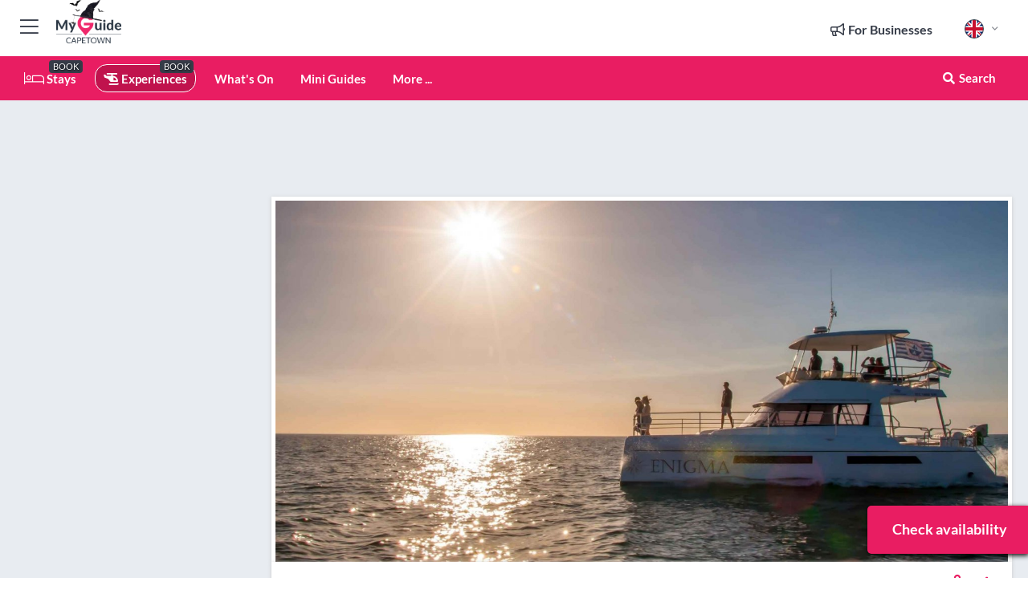

--- FILE ---
content_type: text/html; charset=utf-8
request_url: https://www.myguidecapetown.com/experiences/cape-town-morning-cruise-with-prosecco
body_size: 17776
content:



			<!DOCTYPE html>
			<!--[if IE 8]>          <html class="ie ie8"> <![endif]-->
			<!--[if IE 9]>          <html class="ie ie9"> <![endif]-->
			<!--[if gt IE 9]><!-->  <html> <!--<![endif]-->
			<html lang="en" >
				<!--<![endif]-->

				<head>

					
					<!-- Global site tag (gtag.js) - Google Analytics -->
					<script nonce="7c8d6fa9352b46c1421f8351784e5e5d" >

			 			window ['gtag_enable_tcf_support'] = true;  

			 		</script>

					<script nonce="7c8d6fa9352b46c1421f8351784e5e5d" async src="https://www.googletagmanager.com/gtag/js?id=G-1BJ0B91QPT"></script>
					<script nonce="7c8d6fa9352b46c1421f8351784e5e5d">
					  	window.dataLayer = window.dataLayer || [];
						function gtag(){dataLayer.push(arguments);}
			  			gtag('js', new Date());

			  			
					  	// gtag('config', 'G-1BJ0B91QPT');
					  	gtag('config', 'G-1BJ0B91QPT', {
					  	 	// 'campaign_source': 'Cape Town',
					  	 	// 'content_group': 'Cape Town',	
						  	'user_properties': {
						   	 	'website': 'Cape Town'
						  	}
						});

					</script>


					
							<meta http-equiv="Content-type" content="text/html; charset=utf-8" />
		<title>Cape Town: Morning Cruise with Prosecco in Cape Town</title>
		<meta name="facebook-domain-verification" content="ktqkjm91i37jwnqn6gifer0jtgd8ob" />
		<meta name="description" content="Cape Town: Morning Cruise with Prosecco, Cape Town - Board a luxury powered catamaran and glide over the ocean under the early morning sun. Take in the sight...">
		<meta name="keywords" content="Book cape town: morning cruise with prosecco">
		<meta name="robots" content="noodp, index, follow" />
		<meta name="viewport" content="width=device-width, initial-scale=1">

		<link href='https://fonts.googleapis.com/css?family=Lato:300,400,700,900' rel='stylesheet' type='text/css'>
		
						<link rel="alternate" href="https://www.myguidecapetown.com/experiences/cape-town-morning-cruise-with-prosecco" hreflang="en" />
							
							<link rel="alternate" href="https://www.myguidecapetown.com/experiences/cape-town-morning-cruise-with-prosecco" hreflang="x-default" />
						<link rel="alternate" href="https://www.myguidecapetown.com/es/experiencias/ciudad-del-cabo-crucero-matinal-con-prosecco" hreflang="es" />
							
						<link rel="alternate" href="https://www.myguidecapetown.com/fr/experiences/le-cap-croisiere-matinale-avec-prosecco" hreflang="fr" />
							
						<link rel="alternate" href="https://www.myguidecapetown.com/pt/experiencias/cidade-do-cabo-cruzeiro-matinal-com-prosecco" hreflang="pt" />
							
						<link rel="alternate" href="https://www.myguidecapetown.com/it/esperienze/citta-del-capo-crociera-mattutina-con-prosecco" hreflang="it" />
							
						<link rel="alternate" href="https://www.myguidecapetown.com/de/erfahrungen/kapstadt-morgenrundfahrt-mit-prosecco" hreflang="de" />
							
						<link rel="alternate" href="https://www.myguidecapetown.com/nl/ervaringen/kaapstad-ochtendcruise-met-prosecco" hreflang="nl" />
							
						<link rel="alternate" href="https://www.myguidecapetown.com/no/opplevelser/cape-town-morgencruise-med-prosecco" hreflang="no" />
							
						<link rel="alternate" href="https://www.myguidecapetown.com/da/oplevelser/cape-town-morgenkrydstogt-med-prosecco" hreflang="da" />
							
						<link rel="alternate" href="https://www.myguidecapetown.com/sv/upplevelser/kapstaden-morgonkryssning-med-prosecco" hreflang="sv" />
							
						<link rel="alternate" href="https://www.myguidecapetown.com/ja/%E7%B5%8C%E9%A8%93/%E3%82%B1%E3%83%BC%E3%83%97%E3%82%BF%E3%82%A6%E3%83%B3-%E3%83%97%E3%83%AD%E3%82%BB%E3%83%83%E3%82%B3%E4%BB%98%E3%81%8D%E3%81%AE%E6%9C%9D%E3%81%AE%E3%82%AF%E3%83%AB%E3%83%BC%E3%82%BA" hreflang="ja" />
							
						<link rel="alternate" href="https://www.myguidecapetown.com/fi/kokemukset/kapkaupunki-aamuristeily-proseccon-kera" hreflang="fi" />
							
						<link rel="alternate" href="https://www.myguidecapetown.com/pl/doswiadczenia/kapsztad-poranny-rejs-z-prosecco" hreflang="pl" />
							
						<link rel="alternate" href="https://www.myguidecapetown.com/ru/%D0%9E%D0%BF%D1%8B%D1%82/%D0%9A%D0%B5%D0%B9%D0%BF%D1%82%D0%B0%D1%83%D0%BD-%D1%83%D1%82%D1%80%D0%B5%D0%BD%D0%BD%D0%B8%D0%B9-%D0%BA%D1%80%D1%83%D0%B8%D0%B7-%D1%81-%D0%9F%D1%80%D0%BE%D1%81%D0%B5%D0%BA%D0%BA%D0%BE" hreflang="ru" />
							
		
	
		<meta name="google-site-verification" content="g-Hssh-jr_iFZzkQsW9QswVlqUzeLWIy9Lys_Od8z5c" />
		<meta name="ahrefs-site-verification" content="f60c15e269fc27ccdd109cbef095f33e8531889e234532880849b804da551c44">
		<link rel="dns-prefetch" href="//images.myguide-cdn.com">
		<link rel="preload" fetchpriority="high" as="image" href="https://images.myguide-cdn.com/images/myguide/logo-light/capetown.png" type="image/webp">
		<link rel="preload" fetchpriority="high" as="image" href="https://images.myguide-cdn.com/images/myguide/logo-dark/capetown.png" type="image/webp">
		<link rel="preload" fetchpriority="high" as="image" href="https://images.myguide-cdn.com/images/destinations/capetown.jpg" type="image/webp">
		<link rel="preload" fetchpriority="high" as="image" href="https://images.myguide-cdn.com/images/myguide/myguide-travel-frame.jpg" type="image/webp">

		

		
		
		
		<link rel="canonical" href="https://www.myguidecapetown.com/experiences/cape-town-morning-cruise-with-prosecco"  />
		
		

		<link rel="icon" href="https://images.myguide-cdn.com/favicons/favicon.ico" />
		<link rel="manifest" href="/manifest.json">
		<link rel="apple-touch-icon" sizes="57x57" href="https://images.myguide-cdn.com/favicons/apple-icon-57x57.png">
		<link rel="apple-touch-icon" sizes="60x60" href="https://images.myguide-cdn.com/favicons/apple-icon-60x60.png">
		<link rel="apple-touch-icon" sizes="72x72" href="https://images.myguide-cdn.com/favicons/apple-icon-72x72.png">
		<link rel="apple-touch-icon" sizes="76x76" href="https://images.myguide-cdn.com/favicons/apple-icon-76x76.png">
		<link rel="apple-touch-icon" sizes="114x114" href="https://images.myguide-cdn.com/favicons/apple-icon-114x114.png">
		<link rel="apple-touch-icon" sizes="120x120" href="https://images.myguide-cdn.com/favicons/apple-icon-120x120.png">
		<link rel="apple-touch-icon" sizes="144x144" href="https://images.myguide-cdn.com/favicons/apple-icon-144x144.png">
		<link rel="apple-touch-icon" sizes="152x152" href="https://images.myguide-cdn.com/favicons/apple-icon-152x152.png">
		<link rel="apple-touch-icon" sizes="180x180" href="https://images.myguide-cdn.com/favicons/apple-icon-180x180.png">
		<link rel="icon" type="image/png" sizes="192x192"  href="https://images.myguide-cdn.com/favicons/android-icon-192x192.png">
		<link rel="icon" type="image/png" sizes="32x32" href="https://images.myguide-cdn.com/favicons/favicon-32x32.png">
		<link rel="icon" type="image/png" sizes="96x96" href="https://images.myguide-cdn.com/favicons/favicon-96x96.png">
		<link rel="icon" type="image/png" sizes="16x16" href="https://images.myguide-cdn.com/favicons/favicon-16x16.png">
		<meta name="msapplication-TileImage" content="https://images.myguide-cdn.com/favicons/ms-icon-144x144.png">
		<meta name="msapplication-TileColor" content="#ffffff">
		<meta name="theme-color" content="#ffffff">
		<meta name="referrer" content="origin">


		<!-- CSS for IE -->
		<!--[if lte IE 9]>
			<link rel="stylesheet" type="text/css" href="css/ie.css" />
		<![endif]-->

		<!-- HTML5 shim and Respond.js IE8 support of HTML5 elements and media queries -->
		<!--[if lt IE 9]>
		  <script type='text/javascript' src="https://html5shiv.googlecode.com/svn/trunk/html5.js"></script>
		  <script type='text/javascript' src="https://cdnjs.cloudflare.com/ajax/libs/respond.js/1.4.2/respond.js"></script>
		<![endif]-->

		
		<meta name="yandex-verification" content="af9c3905eb736483" />
		
		<meta name="p:domain_verify" content="9f2d0fd09100c83e1e9462f55da3ba0a"/>


		<meta property="og:title" content="Cape Town: Morning Cruise with Prosecco in Cape Town"/>
		<meta property="og:url" content="https://www.myguidecapetown.com/experiences/cape-town-morning-cruise-with-prosecco" />
		<meta property="og:type" content="product"/>
		<meta property="og:site_name" content="My Guide Cape Town"/>
		<meta property="og:description" content="Cape Town: Morning Cruise with Prosecco, Cape Town - Board a luxury powered catamaran and glide over the ocean under the early morning sun. Take in the sight..." />
		<meta property="og:brand" content="Cape Town: Morning Cruise with Prosecco in Cape Town">

					<meta property="og:locale" content="en_GB"/>
					<meta property="og:locale:alternate" content="es_ES"/>
					<meta property="og:locale:alternate" content="fr_FR"/>
					<meta property="og:locale:alternate" content="pt_PT"/>
					<meta property="og:locale:alternate" content="it_IT"/>
					<meta property="og:locale:alternate" content="de_DE"/>
					<meta property="og:locale:alternate" content="nl_NL"/>
					<meta property="og:locale:alternate" content="no_NO"/>
					<meta property="og:locale:alternate" content="da_DK"/>
					<meta property="og:locale:alternate" content="sv_SE"/>
					<meta property="og:locale:alternate" content="ja_JP"/>
					<meta property="og:locale:alternate" content="fi_FI"/>
					<meta property="og:locale:alternate" content="pl_PL"/>
					<meta property="og:locale:alternate" content="ru_RU"/>

		
		
		
		<meta property="og:image" content="https://images.myguide-cdn.com/capetown/companies/cape-town-morning-cruise-with-prosecco/large/cape-town-morning-cruise-with-prosecco-2055838.jpg" />

			<meta property="product:plural_title" content="Cape Town: Morning Cruise with Prosecco in Cape Town"/>

				<meta property="og:availability" content="instock">
				<meta property="og:price:standard_amount" content="490">
				<meta property="product:price:amount" content="490">
				<meta property="product:price:currency" content="ZAR">
		
		
		<meta property="product:retailer_part_no" content="C227249"/>
		<meta property="product:category" content="Experiences"/>
		
		<meta property="product:location" content="Cape Town"/>
		
		
		
		
		<meta property="product:country" content="South Africa"/>
		<meta property="product:type" content="Experiences"/>
		


		
		
		
		
		
		
	
		<meta itemprop="name" content="Cape Town: Morning Cruise with Prosecco in Cape Town">
		<meta itemprop="description" content="Cape Town: Morning Cruise with Prosecco, Cape Town - Board a luxury powered catamaran and glide over the ocean under the early morning sun. Take in the sight...">
		<meta itemprop="image" content="https://images.myguide-cdn.com/capetown/companies/cape-town-morning-cruise-with-prosecco/large/cape-town-morning-cruise-with-prosecco-2055838.jpg">


		<meta name="twitter:card" content="summary">
		<meta name="twitter:site" content="@MyGuideNetwork">
		
		<meta name="twitter:title" content="Cape Town: Morning Cruise with Prosecco in Cape Town">
		<meta name="twitter:description" content="Cape Town: Morning Cruise with Prosecco, Cape Town - Board a luxury powered catamaran and glide over the ocean under the early morning sun. Take in the sight...">
		<meta name="twitter:image" content="https://images.myguide-cdn.com/capetown/companies/cape-town-morning-cruise-with-prosecco/large/cape-town-morning-cruise-with-prosecco-2055838.jpg">

		<meta name="google-site-verification" content="6h6jNsF2E76IFGQ-53vI62FusaH4Rx7G6HwIvLLkQdI" />
		<meta name="google-adsense-account" content="ca-pub-6651265782782197">	




		<link href="https://cache.myguide-network.com/md/_cache/dcd157761de4864184c382d705d7d715.css" rel="stylesheet" type='text/css'>

	        <script asyn nonce="7c8d6fa9352b46c1421f8351784e5e5d">
	            var MGStats = 'RQ09sgj9jjxepwGaszjBMjSDUxrHqSusQPAXFNMrR0QoBQCqvXSGfnXpF5JLsOt8UWLPOUurYRKVxFbzWmbf5sJfyAx9NWX86BP3k2ufiIYR6GS7ts/YSefAbw||e/fSTHeQc7yelJi2IDnURdffeKgACemjM9WfslyuxQXHBVaSOE1pgHhZbCM/UR6ggyUgQLWSXH3keTI||dul7YGOnuK||uI0HOR6I3ZvpCPTyfmT5ONpj1sHqimmB2ejaaBZggGdY67DcidzCNMvhcz3NuGyp8DR7kHbgtlhC0F1FYWe5oL9MeXp9l9/n6BtT6BeTjHISyi6h1E/cJFVFVbCTHrTQROYyCilQOEmsaLpzlXENXt2Kb/ABJjhrEu9MOdGJYxZrJBHudVj2Vr4OetbriqE9DJJS||Usq6gaPJvOBrwtBaA7Op90suezAUWeuTqrIzF';
	        </script>





			
		

			<script nonce="7c8d6fa9352b46c1421f8351784e5e5d" async src="https://securepubads.g.doubleclick.net/tag/js/gpt.js"></script>
			<script nonce="7c8d6fa9352b46c1421f8351784e5e5d">
				var gptadslots = [];
			  	var googletag = googletag || {};
	  			googletag.cmd = googletag.cmd || [];

				googletag.cmd.push(function() {
				gptadslots.push(googletag.defineSlot('/36886427/capetown_mpu1_300x250', [300, 250], 'mpu1_300x250').addService(googletag.pubads()));
				gptadslots.push(googletag.defineSlot('/36886427/capetown_mpu2_300x250', [300, 250], 'mpu2_300x250').addService(googletag.pubads()));
				gptadslots.push(googletag.defineSlot('/36886427/capetown_mpu3_300x250', [300, 250], 'mpu3_300x250').addService(googletag.pubads()));

				
				gptadslots.push(googletag.defineSlot('/36886427/capetown_top_728x90', [728, 90], 'top_728x90').addService(googletag.pubads()));
				gptadslots.push(googletag.defineSlot('/36886427/capetown_mpu1_300x600', [300, 600], 'mpu1_300x600').addService(googletag.pubads()));
				gptadslots.push(googletag.defineSlot('/36886427/capetown_mpu1_728x90', [728, 90], 'mpu1_728x90').addService(googletag.pubads()));
				gptadslots.push(googletag.defineSlot('/36886427/capetown_top_320x50', [320, 50], 'top_320x50').addService(googletag.pubads()));
				gptadslots.push(googletag.defineSlot('/36886427/capetown_mpu1_320x50', [320, 50], 'mpu1_320x50').addService(googletag.pubads()));

				googletag.pubads().enableSingleRequest();
				googletag.pubads().setTargeting("PageLink","/experiences/cape-town-morning-cruise-with-prosecco");
				googletag.pubads().setTargeting("PageType","Company");
				googletag.pubads().setTargeting("PageID","227249");
				googletag.pubads().setTargeting("Lang","en");
				googletag.pubads().setTargeting("Page","Free");
				
				
				googletag.enableServices();
				});


				// googletag.cmd.push(function() { googletag.display('mpu1_300x250'); });
				// googletag.cmd.push(function() { googletag.display('top_728x90'); });
				// googletag.cmd.push(function() { googletag.display('top_320x50'); });
			</script>

		
		
		<!-- GetYourGuide Analytics -->
		<script async defer src="https://widget.getyourguide.com/dist/pa.umd.production.min.js"
		data-gyg-partner-id="GIYFBFF" data-gyg-global-auto-insert="true"
		data-gyg-global-auto-insert-limit="8" data-gyg-global-cmp="auto-insertion"
		data-gyg-global-allowed-host-css-selector=".gygauto" data-gyg-global-excluded-host-urls=""
		data-gyg-global-allowed-host-path-prefixes="" data-gyg-global-excluded-keywords=""
		></script>



			<script src="https://www.google.com/recaptcha/enterprise.js?render=6LduFhgrAAAAACFpapDObcxwzn2yMpn2lP5jxegn" async defer></script>

				</head>

				<body class="no-trans front-page company" 
					ng-app="siteApp" 
					id="MainAppCtrl" 
					ng-controller="AppController" 
					ng-init="$root.activeLanguage = 'en'; init({
						location: 'capetown',
						ga4key: '',
						slug: '/experiences/cape-town-morning-cruise-with-prosecco',
						title: 'Cape Town: Morning Cruise with Prosecco in Cape Town',
						popup: '',
						actionToken: '05b2c4826f2a0d14ceed6da0dc998c12b4a2cea82476a27fc0868af04aebadb7',
						lastAction: '',
                        userId: '',
						    googleSignIn: {
                                clientId :'620088340861-8ek878891c5o7ec7gredhui5eqqdph00.apps.googleusercontent.com'
                            },
                        
						view: 'experiences'
					});"


					>
				

					<div id="page-wrapper">


							





			<header id="header" class="navbar-static-top sticky-header ">
				<div class="topnav">
					<div class="container text-center">
						<ul class="quick-menu pull-left">
							<li >

								<a  id="menu-01" href="#mobile-menu-01" title="Toggle Menu" data-toggle="collapse" class="btn-block1 mobile-menu-toggle">
									<i class="fal fa-bars fa-fw"></i>
									<i class="fal fa-times fa-fw"></i>
								</a>

								
							</li>

						
							<li>
								<span class="logo navbar-brand">
									<a href="/" title="My Guide Cape Town">
										<div class="spookyLogo">
										<img class="logo-dark" src="https://images.myguide-cdn.com/images/myguide/logo-dark/capetown.png" alt="My Guide Cape Town" />
										</div>
									</a>
								</span>
							</li>
						</ul>

						<ul class="social-icons clearfix pull-right">
							
							

							<li   ng-show="$root.cart.count" ng-controller="OrderController" ng-cloak data-toggle="tooltip" data-placement="bottom" title="Shopping Cart">
								<a ng-click="openModal('/order/modal?init=summary&orderID='+ $root.cart.orderId, null, false, 'dialog-centered');" class="btn-block relative cartIcon" > 
									<span class="fa fa-shopping-cart" title='#{[{$root.cart.orders.id}]}'></span>
									<label class="hide">Orders</label>
									<div ng-show="$root.cart.count" class="ng-cloak 1pulsing-notification" ng-class="{'pulsing-notification' : $root.cart.count }">
										<small ng-bind="$root.cart.count"></small>
									</div>
								</a>
							</li>



							

								
							
								
								<li class="forBusiness">
									<a href="/for-businesses" 
										class="btn-block">
										<span class="far fa-fw fa-bullhorn"></span>
										<span><strong>For Businesses</strong></span>
									</a>
								</li>
							
								<li id="languagePicker" class="dropdown">
									<a class="dropdown-toggle" id="dropdownMenu3" data-toggle="dropdown">
												<span class="flag-icon flag-icon-squared flag-icon-gb mr5"></span>
										<i class="far fa-angle-down hidden-xs"></i>
									</a>
									<ul class="dropdown-menu dropdown-menu-left" aria-labelledby="dropdownMenu2">
												<li>
															<a href="/es/experiencias/ciudad-del-cabo-crucero-matinal-con-prosecco">
																<span class="flag-icon flag-icon-squared flag-icon-es mr5"></span>
																<small>Spanish</small>
															</a>
												</li>
												<li>
															<a href="/fr/experiences/le-cap-croisiere-matinale-avec-prosecco">
																<span class="flag-icon flag-icon-squared flag-icon-fr mr5"></span>
																<small>French</small>
															</a>
												</li>
												<li>
															<a href="/pt/experiencias/cidade-do-cabo-cruzeiro-matinal-com-prosecco">
																<span class="flag-icon flag-icon-squared flag-icon-pt mr5"></span>
																<small>Portuguese</small>
															</a>
												</li>
												<li>
															<a href="/it/esperienze/citta-del-capo-crociera-mattutina-con-prosecco">
																<span class="flag-icon flag-icon-squared flag-icon-it mr5"></span>
																<small>Italian</small>
															</a>
												</li>
												<li>
															<a href="/de/erfahrungen/kapstadt-morgenrundfahrt-mit-prosecco">
																<span class="flag-icon flag-icon-squared flag-icon-de mr5"></span>
																<small>German</small>
															</a>
												</li>
												<li>
															<a href="/nl/ervaringen/kaapstad-ochtendcruise-met-prosecco">
																<span class="flag-icon flag-icon-squared flag-icon-nl mr5"></span>
																<small>Dutch</small>
															</a>
												</li>
												<li>
															<a href="/no/opplevelser/cape-town-morgencruise-med-prosecco">
																<span class="flag-icon flag-icon-squared flag-icon-no mr5"></span>
																<small>Norwegian</small>
															</a>
												</li>
												<li>
															<a href="/da/oplevelser/cape-town-morgenkrydstogt-med-prosecco">
																<span class="flag-icon flag-icon-squared flag-icon-dk mr5"></span>
																<small>Danish</small>
															</a>
												</li>
												<li>
															<a href="/sv/upplevelser/kapstaden-morgonkryssning-med-prosecco">
																<span class="flag-icon flag-icon-squared flag-icon-sv mr5"></span>
																<small>Swedish</small>
															</a>
												</li>
												<li>
															<a href="/ja/%E7%B5%8C%E9%A8%93/%E3%82%B1%E3%83%BC%E3%83%97%E3%82%BF%E3%82%A6%E3%83%B3-%E3%83%97%E3%83%AD%E3%82%BB%E3%83%83%E3%82%B3%E4%BB%98%E3%81%8D%E3%81%AE%E6%9C%9D%E3%81%AE%E3%82%AF%E3%83%AB%E3%83%BC%E3%82%BA">
																<span class="flag-icon flag-icon-squared flag-icon-jp mr5"></span>
																<small>Japanese</small>
															</a>
												</li>
												<li>
															<a href="/fi/kokemukset/kapkaupunki-aamuristeily-proseccon-kera">
																<span class="flag-icon flag-icon-squared flag-icon-fi mr5"></span>
																<small>Finnish</small>
															</a>
												</li>
												<li>
															<a href="/pl/doswiadczenia/kapsztad-poranny-rejs-z-prosecco">
																<span class="flag-icon flag-icon-squared flag-icon-pl mr5"></span>
																<small>Polish</small>
															</a>
												</li>
												<li>
															<a href="/ru/%D0%9E%D0%BF%D1%8B%D1%82/%D0%9A%D0%B5%D0%B9%D0%BF%D1%82%D0%B0%D1%83%D0%BD-%D1%83%D1%82%D1%80%D0%B5%D0%BD%D0%BD%D0%B8%D0%B9-%D0%BA%D1%80%D1%83%D0%B8%D0%B7-%D1%81-%D0%9F%D1%80%D0%BE%D1%81%D0%B5%D0%BA%D0%BA%D0%BE">
																<span class="flag-icon flag-icon-squared flag-icon-ru mr5"></span>
																<small>Russian</small>
															</a>
												</li>
									</ul>
								</li>


							
						</ul>
					</div>
				</div>


				<div class="main-header ">
					
					<div class="container">

						<nav class="scrollmenu" role="navigation">
							<ul class="menu">



									

										<li id="homepage" >
											<a href="/">
												<i class="fal fa-bed fa-lg"></i> Stays
											</a>
											<small class="label dark">BOOK</small>
											
										</li>



									

														<li id="experiences" class="active">
															<a href="/experiences"><i class="fas fa-helicopter"></i> Experiences</a>
															<small class="label dark">BOOK</small>
														</li>


										<li id="whatson" >
											<a href="/events">What's On</a>
										</li>



									
									
									

										<li id="lists" >
											<a href="/lists">
												Mini Guides
											</a>
										</li>




									<li>
											<a ng-href="" ng-click="openModal('/modal/menu', null, false, 'dialog-centered modal-lg');" class="btn-block">
												More ...
											</a>
									</li>

											<li class="pull-right" data-toggle="tooltip" data-placement="bottom" title="Search Website">
												<a class="btn-block noarrows" data-fancybox data-options='{"smallBtn":false, "buttons":false}' data-src="#filters" href="javascript:;" ng-click="$root.searchQuery=''; $root.searchTotal=1">
													<span class="fa fa-fw fa fa-search"></span> Search
												</a>
											</li>
							</ul>
						</nav>
					</div>

					
				</div>



				<nav id="mobile-menu-01" class="mobile-menu collapse width" aria-expanded="false" ng-cloak>
	                
					
					<a id="menu-01" href="#mobile-menu-01" title="Toggle Menu" data-toggle="collapse" class="mobile-menu-toggle">
							<i class="fal fa-times fa-fw"></i>
						</a>

	                <ul id="mobile-primary-menu" class="menu">

	                	<li ng-if="!$root.user.id" ng-cloak class="loginButton">
							

							<button ng-if="!$root.user.id" ng-click="openModal('/modal/users/auth', null, false, 'dialog-centered');" type="button" class="ng-scope">
                                Login / Sign Up         
                            </button>
						</li>
					
						
						<li ng-if="$root.user.id" ng-cloak class="loginButton menu-item-has-children">
							<a role="button" data-toggle="collapse" href="#profileMenuCollapse" aria-expanded="false" aria-controls="profileMenuCollapse">
								<img ng-if="$root.user.social.facebook.id"
									ng-src="{[{'https://graph.facebook.com/'+ $root.user.social.facebook.id + '/picture?type=large'}]}" 
									alt="{[{$root.user.fullName}]}">
								<img ng-if="!$root.user.social.facebook.id"
									ng-src="https://images.myguide-cdn.com/images/author-placeholder.jpg" 
									alt="{[{$root.user.fullName}]}">
								Hello {[{$root.user.name}]} <i class="fal fa-angle-down"></i>
							</a>
							<div class="submenu collapse" id="profileMenuCollapse">
								<ul>
									<li>
										<a ng-href="/profile">
											Profile
										</a>
									</li>
									<li>
										<a ng-href="/order-history">
											Your Orders
										</a>
									</li>
									<li>
										<a ng-href="/lists">
											My Guides
										</a>
									</li>
									<li>
										<a ng-click="userLogout({
											rid: 'READER_ID',
											url: 'https://www.myguidecapetown.com/experiences/cape-town-morning-cruise-with-prosecco',
											return: 'https://www.myguidecapetown.com/experiences/cape-town-morning-cruise-with-prosecco'
										}, true)" ng-href="">
										Logout
										</a>
									</li>
								</ul>
								<div class="space-sep10"></div>
							</div>
						</li>
						<div class="separator"></div>
					


							<li>
								<a href="/for-businesses">
									<i class="fal fa-bullhorn"></i> Add Business
								</a>
							</li>

							<li>
								<a href="/addcompany">
									<i class="fal fa-check"></i> Claim Business
								</a>
							</li>

							<li>
								<a href="/promote-events">
									<i class="fal fa-calendar-alt"></i> Events Promotion
								</a>
							</li>

							<div class="space-sep10"></div>
							<div class="separator"></div>

						
						

							<li class="menu-item-has-children">
								<a role="button" data-toggle="collapse" href="#eventsMenuCollapse" aria-expanded="false" aria-controls="eventsMenuCollapse">
									<i class="fas fa-calendar-alt"></i> What's On Cape Town<i class="fal fa-angle-down"></i>
								</a>
								<div class="submenu collapse" id="eventsMenuCollapse">
									<ul>
										<li><a href="/events">All Events in Cape Town</a></li>

											<li><a href="/events/today">Today</a></li>
											<li><a href="/events/this-weekend">This Weekend</a></li>
											<li><a href="/events/tomorrow">Tomorrow</a></li>
											<li><a href="/events/next-week">Next Week</a></li>

											<li><a href="/events/october-2025">October 2025</a></li>
											<li><a href="/events/november-2025">November 2025</a></li>
											<li><a href="/events/december-2025">December 2025</a></li>
											<li><a href="/events/january-2026">January 2026</a></li>
											<li><a href="/events/february-2026">February 2026</a></li>
											<li><a href="/events/march-2026">March 2026</a></li>
											<li><a href="/events/april-2026">April 2026</a></li>
											<li><a href="/events/may-2026">May 2026</a></li>
									</ul>
								</div>
							</li>
							<div class="space-sep10"></div>
							<div class="separator"></div>



							<li id="homepage" >
								<a href="/">
									<i class="fal fa-bed fa-lg"></i> Stays
									<small class="label pink">BOOK</small>
								</a>
							</li>





												<li>
													<a href="/experiences"> 
														<i class="fas fa-helicopter"></i> Experiences
														<small class="label pink">BOOK</small>
													
													</a>
												</li>

						
						<div class="space-sep10"></div>
						<div class="separator"></div>							


						
										<li><a href="/accommodation">Accommodation</a></li>
										<li><a href="/restaurants">Restaurants</a></li>
										<li><a href="/nightlife">Nightlife</a></li>
										<li><a href="/things-to-do">Things To Do</a></li>
										<li><a href="/winelands">Winelands</a></li>
										<li><a href="/wellness">Wellness</a></li>
										<li><a href="/shopping">Shopping</a></li>

						<div class="space-sep10"></div>
						<div class="separator"></div>


							<li>
								<a href="/lists">
									<i class="far fa-plus"></i> Mini Guides
								</a>
							</li>
							<div class="space-sep10"></div>
							<div class="separator"></div>


						
						

						
							<li class="">
								<a href="/videos">Videos</a>
							</li>
							<li class="">
								<a href="/regional-information">Regional Info</a>
							</li>
					</ul>
	            </nav>

				<nav id="mobile-menu-02" class="mobile-menu collapse " aria-expanded="false">
					<a id="menu-02" href="#mobile-menu-02" title="Search" data-toggle="collapse" class="mobile-menu-toggle filter">
						
					</a>
					

					<ul class="iconList clearfix">
	    					<li>

	    						<a ng-href ng-click="openModal('/modal/users/auth', null, false, 'dialog-centered');" class="btn-block relative cartIcon"><i class="fa fa-user"></i> <span>View Profile</span></a></li>
							<li>
								<a ng-href ng-click="openModal('/modal/users/auth', null, false, 'dialog-centered');" class="btn-block relative cartIcon"><i class="fa fa-shopping-cart"></i> <span>Your Orders</span></a>
							</li>
	    					<li>
								<a ng-href ng-click="openModal('/modal/users/auth', null, false, 'dialog-centered');" class="btn-block relative cartIcon"> 
									<i class="fa fa-list"></i> <span>My Guides</span>
								</a>
							</li>
		    				<li>
		    					<a ng-href ng-click="openModal('/modal/users/auth', null, false, 'dialog-centered');"><i class="fa fa-sign-in"></i><span>Login</span></a>
		    				</li>
		    		</ul>
						<div class="logIn">
							<p>Log in for great & exciting features!</p> <img width="53" height="29" src="https://images.myguide-cdn.com/images/myguide/icons/arrow.png" alt="Arrow">
						</div>
	            </nav>

			</header>
	





							

								 <script type="application/ld+json">{
    "@context": "http:\/\/schema.org",
    "@type": "Organization",
    "name": "My Guide Cape Town",
    "url": "https:\/\/www.myguidecapetown.com",
    "logo": {
        "@context": "http:\/\/schema.org",
        "@type": "ImageObject",
        "url": "https:\/\/images.myguide-cdn.com\/images\/myguide\/logo-dark\/capetown.png"
    }
}</script>
 <script type="application/ld+json">{
    "@context": "http:\/\/schema.org",
    "@type": "WebSite",
    "name": "My Guide Cape Town",
    "url": "https:\/\/www.myguidecapetown.com"
}</script>
 <script type="application/ld+json">{
    "@context": "http:\/\/schema.org",
    "@type": "BreadcrumbList",
    "itemListElement": [
        {
            "@type": "ListItem",
            "position": 1,
            "item": {
                "@id": "\/",
                "name": "Cape Town"
            }
        },
        {
            "@type": "ListItem",
            "position": 2,
            "item": {
                "@id": "\/experiences",
                "name": "Experiences"
            }
        },
        {
            "@type": "ListItem",
            "position": 3,
            "item": {
                "@id": "\/experiences\/cape-town-morning-cruise-with-prosecco",
                "name": "Cape Town: Morning Cruise with Prosecco"
            }
        }
    ]
}</script>
 <script type="application/ld+json">{
    "@context": "http:\/\/schema.org",
    "@graph": [
        {
            "@context": "http:\/\/schema.org",
            "@type": "SiteNavigationElement",
            "@id": "https:\/\/www.myguidecapetown.com#menu",
            "name": "Stays",
            "url": "https:\/\/www.myguidecapetown.com\/"
        },
        {
            "@context": "http:\/\/schema.org",
            "@type": "SiteNavigationElement",
            "@id": "https:\/\/www.myguidecapetown.com#menu",
            "name": "Experiences",
            "url": "https:\/\/www.myguidecapetown.com\/experiences"
        },
        {
            "@context": "http:\/\/schema.org",
            "@type": "SiteNavigationElement",
            "@id": "https:\/\/www.myguidecapetown.com#menu",
            "name": "Events in Cape Town",
            "url": "https:\/\/www.myguidecapetown.com\/events"
        },
        {
            "@context": "http:\/\/schema.org",
            "@type": "SiteNavigationElement",
            "@id": "https:\/\/www.myguidecapetown.com#menu",
            "name": "Accommodation",
            "url": "https:\/\/www.myguidecapetown.com\/accommodation"
        },
        {
            "@context": "http:\/\/schema.org",
            "@type": "SiteNavigationElement",
            "@id": "https:\/\/www.myguidecapetown.com#menu",
            "name": "Restaurants",
            "url": "https:\/\/www.myguidecapetown.com\/restaurants"
        },
        {
            "@context": "http:\/\/schema.org",
            "@type": "SiteNavigationElement",
            "@id": "https:\/\/www.myguidecapetown.com#menu",
            "name": "Nightlife",
            "url": "https:\/\/www.myguidecapetown.com\/nightlife"
        },
        {
            "@context": "http:\/\/schema.org",
            "@type": "SiteNavigationElement",
            "@id": "https:\/\/www.myguidecapetown.com#menu",
            "name": "Things To Do",
            "url": "https:\/\/www.myguidecapetown.com\/things-to-do"
        },
        {
            "@context": "http:\/\/schema.org",
            "@type": "SiteNavigationElement",
            "@id": "https:\/\/www.myguidecapetown.com#menu",
            "name": "Winelands",
            "url": "https:\/\/www.myguidecapetown.com\/winelands"
        },
        {
            "@context": "http:\/\/schema.org",
            "@type": "SiteNavigationElement",
            "@id": "https:\/\/www.myguidecapetown.com#menu",
            "name": "Wellness",
            "url": "https:\/\/www.myguidecapetown.com\/wellness"
        },
        {
            "@context": "http:\/\/schema.org",
            "@type": "SiteNavigationElement",
            "@id": "https:\/\/www.myguidecapetown.com#menu",
            "name": "Shopping",
            "url": "https:\/\/www.myguidecapetown.com\/shopping"
        },
        {
            "@context": "http:\/\/schema.org",
            "@type": "SiteNavigationElement",
            "@id": "https:\/\/www.myguidecapetown.com#menu",
            "name": "Mini Guides",
            "url": "https:\/\/www.myguidecapetown.com\/lists"
        },
        {
            "@context": "http:\/\/schema.org",
            "@type": "SiteNavigationElement",
            "@id": "https:\/\/www.myguidecapetown.com#menu",
            "name": "Videos",
            "url": "https:\/\/www.myguidecapetown.com\/videos"
        },
        {
            "@context": "http:\/\/schema.org",
            "@type": "SiteNavigationElement",
            "@id": "https:\/\/www.myguidecapetown.com#menu",
            "name": "Regional Info",
            "url": "https:\/\/www.myguidecapetown.com\/regional-information"
        },
        {
            "@context": "http:\/\/schema.org",
            "@type": "SiteNavigationElement",
            "@id": "https:\/\/www.myguidecapetown.com#menu",
            "name": "Cape Town Travel Guide",
            "url": "https:\/\/www.myguidecapetown.com\/travel-articles"
        }
    ]
}</script>
 <script type="application/ld+json">{
    "@context": "http:\/\/schema.org",
    "description": "Cape Town: Morning Cruise with Prosecco, Cape Town - Board a luxury powered catamaran and glide over the ocean under the early morning sun. Take in the sight...",
    "address": {
        "@type": "PostalAddress",
        "addressCountry": "South Africa"
    },
    "image": [
        "https:\/\/images.myguide-cdn.com\/capetown\/companies\/cape-town-morning-cruise-with-prosecco\/large\/cape-town-morning-cruise-with-prosecco-2055838.jpg",
        "https:\/\/images.myguide-cdn.com\/capetown\/companies\/cape-town-morning-cruise-with-prosecco\/large\/cape-town-morning-cruise-with-prosecco-2055840.jpg",
        "https:\/\/images.myguide-cdn.com\/capetown\/companies\/cape-town-morning-cruise-with-prosecco\/large\/cape-town-morning-cruise-with-prosecco-2055842.jpg",
        "https:\/\/images.myguide-cdn.com\/capetown\/companies\/cape-town-morning-cruise-with-prosecco\/large\/cape-town-morning-cruise-with-prosecco-2055844.jpg"
    ],
    "@type": "LocalBusiness",
    "name": "Cape Town: Morning Cruise with Prosecco",
    "url": "https:\/\/www.myguidecapetown.com\/experiences\/cape-town-morning-cruise-with-prosecco"
}</script>
 <script type="application/ld+json">{
    "@context": "http:\/\/schema.org",
    "@type": "Product",
    "name": "Cape Town: Morning Cruise with Prosecco",
    "description": "Board a luxury powered catamaran and glide over the ocean under the early morning sun. Take in the sights of Table Mountain and the V&A Waterfront behind you while sipping on Prosecco.",
    "brand": {
        "@type": "Brand",
        "name": "My Guide Cape Town"
    },
    "image": [
        "https:\/\/images.myguide-cdn.com\/capetown\/companies\/cape-town-morning-cruise-with-prosecco\/large\/cape-town-morning-cruise-with-prosecco-2055838.jpg",
        "https:\/\/images.myguide-cdn.com\/capetown\/companies\/cape-town-morning-cruise-with-prosecco\/large\/cape-town-morning-cruise-with-prosecco-2055840.jpg",
        "https:\/\/images.myguide-cdn.com\/capetown\/companies\/cape-town-morning-cruise-with-prosecco\/large\/cape-town-morning-cruise-with-prosecco-2055842.jpg",
        "https:\/\/images.myguide-cdn.com\/capetown\/companies\/cape-town-morning-cruise-with-prosecco\/large\/cape-town-morning-cruise-with-prosecco-2055844.jpg"
    ],
    "aggregateRating": {
        "@context": "http:\/\/schema.org",
        "@type": "AggregateRating",
        "ratingValue": 4.8333335,
        "reviewCount": 6,
        "bestRating": 5
    },
    "offers": {
        "@type": "AggregateOffer",
        "price": 490,
        "lowPrice": 490,
        "priceCurrency": "ZAR",
        "availability": "https:\/\/schema.org\/InStock",
        "url": "https:\/\/www.myguidecapetown.com\/experiences\/cape-town-morning-cruise-with-prosecco"
    }
}</script>



								








								<section id="content">
									<div class="container">
										<div class="row">

											<div class="sidebar hidden-sm hidden-xs col-md-3">
																<div class="clearfix"></div>
			<div class="advert">

							<script async src="https://pagead2.googlesyndication.com/pagead/js/adsbygoogle.js?client=ca-pub-6651265782782197"
							     crossorigin="anonymous"></script>
							<!-- MPU1 -->
							<ins class="adsbygoogle"
							     style="display:block"
							     data-ad-client="ca-pub-6651265782782197"
							     data-ad-slot="6983515904"
							     data-ad-format="auto"
							     data-full-width-responsive="true"></ins>
							<script>
							     (adsbygoogle = window.adsbygoogle || []).push({});
							</script>

					
			</div>
			<div class="clearfix"></div>




														<div class="advert skyscraper">

			

					<a href="https://www.getyourguide.com/s/?partner_id=GIYFBFF&amp;q=Cape+Town%2C+South+Africa&amp;cmp=capetown6905047087ff5&amp;currency=ZAR" target="_blank" class="trackClick" data-affiliate="GetYourGuide" data-track="affiliatelink" data-view="company" data-type="advert" data-ref="advert2_300x250">
						<img src="https://images.myguide-cdn.com/advertising/gyg_en.png" height="auto" width="350" alt="Ad Placeholder">
					</a>


			
	</div>

															<div class="clearfix"></div>
		<div class="advert">

			


						<script async src="https://pagead2.googlesyndication.com/pagead/js/adsbygoogle.js?client=ca-pub-6651265782782197"
						     crossorigin="anonymous"></script>
						<ins class="adsbygoogle"
						     style="display:block"
						     data-ad-format="fluid"
						     data-ad-layout-key="-fb+5w+4e-db+86"
						     data-ad-client="ca-pub-6651265782782197"
						     data-ad-slot="8488169263"></ins>
						<script>
						     (adsbygoogle = window.adsbygoogle || []).push({});
						</script>

						
							
						<div 
								class="trackClick" 
								data-affiliate="GetYourGuide" 
								data-track="affiliatelink"  
								data-view="company"
								data-type="company" 
								data-typeid="227249" 
								data-ref="widget_auto"
								data-gyg-widget="auto" 
								data-gyg-number-of-items="5"
								data-gyg-locale-code="en-GB" 
								data-gyg-currency="ZAR" 
								data-gyg-cmp="capetown6905047087ff5"
								data-gyg-partner-id="GIYFBFF"></div>



					
					
		</div>

											</div>
											
											<div id="main" class="col-sm-12 col-md-9">
																<div class="advert leaderboard">

							<div id="top_728x90">
								<script async src="https://pagead2.googlesyndication.com/pagead/js/adsbygoogle.js?client=ca-pub-6651265782782197"
								     crossorigin="anonymous"></script>
								<!-- Leaderboard1 -->
								<ins class="adsbygoogle"
								     style="display:inline-block;width:728px;height:90px"
								     data-ad-client="ca-pub-6651265782782197"
								     data-ad-slot="4539684967"></ins>
								<script>
								     (adsbygoogle = window.adsbygoogle || []).push({});
								</script>
							</div>

							<div class="callToAction">
								<div>Want to Run Your Own<br><strong>My Guide Website</strong>?</div>
								<a class="pink" href="https://www.myguide-network.com/franchise" target="_blank"><i class="fa fa-info-circle"></i> Find Out More</a>
							</div>
						
									

			</div>

														<div class="companyslider new">
		<div id="mediaCarouselPhoto" class="col-xs-12 col-sm-12 col-md-12 nopadding">
			<div id="companyImageSlider">
					<div class="row">
						<div class="col-xs-12">
								<a data-fancybox-trigger="gallery" class="blockLink relative" href="javascript:;" data-fancybox-index="0" title="Cape Town: Morning Cruise with Prosecco">
									<img src="https://images.myguide-cdn.com/capetown/companies/cape-town-morning-cruise-with-prosecco/large/cape-town-morning-cruise-with-prosecco-2055838.jpg" class="big" alt="Cape Town: Morning Cruise with Prosecco">
								</a>
						</div>
					</div>
			</div>
		</div>
		<div class="clearfix"></div>
	</div>

	
	<div class="post companyPage">
		<div id="companyTabs" class="tab-container trans-style">
			<div class="tab-page">
				<div class="tab-content col-md-12">
					<div class="tab-pane tab-page row active fade in" id="overview">
						<div class="row">
				
							<div id="companyText" class="col-sm-12 col-md-8">
								
								<div class="headingHolder">
									<div class="space-sep10"></div>
									<div class="space-sep10 hidden-xs"></div>
									<h1>Cape Town: Morning Cruise with Prosecco</h1>
									
											<div class="clearfix"></div>
											<div class="space-sep5"></div>
											<span data-toggle="tooltip" data-placement="bottom" title="Rating: 4.8333335 out of 5" class="rating  fiveStars"></span>
											<span class="strong">6 Reviews</span>
								</div>


									
									<small class="description comma">Luxury experiences</small>
									<small class="description comma">Tours</small>
									<small class="description comma">For adults</small>
									<small class="description comma">Boat parties</small>
									<small class="description comma">Shore Excursions</small>
									<small class="description comma">Water activities</small>
									<small class="description comma">Activities for couples</small>
									<small class="description comma">Landmarks & monuments</small>
									<small class="description comma">Viewing points</small>
									<small class="description comma">Sightseeing</small>
									<small class="description comma">Cruises & boat tours</small>
									<small class="description comma">Food & drinks</small>
								<div class="clearfix"></div>
								<div class="space-sep10"></div>

										<div class="space-sep10"></div>
										<blockquote class="style2"><h2>Board a luxury powered catamaran and glide over the ocean under the early morning sun. Take in the sights of Table Mountain and the V&A Waterfront behind you while sipping on Prosecco.</h2></blockquote>
										<div class="space-sep20"></div>



								
								<div class='space-sep15'></div><h4>Highlights</h4><ul><li>Cruise aboard a luxury power Catamaran for an eco-adventure</li><li>Take in the beautiful scenery and backdrop of Table Mountain</li><li>Enjoy a complimentary glass of chilled Prosecco</li><li>Enjoy the vibrant waterfront after your cruise</li></ul><div class='space-sep20'></div><h4>Description</h4>Spend an early morning hour aboard a luxury power Catamaran on this unique cruise.

Depart from the V&A waterfront and enjoy a leisurely cruise whilst enjoying a complimentary glass of Prosecco. Marvel at the stunning backdrop of Table Mountain as you look out for marine life such as whales, dolphins, penguins and sunfish.

Bring like-minded friends and family to enjoy the adventure with you. There is nothing more thrilling or sparkling to start the perfect day with.

*In the unlikely event that the primary boat for this cruise is unavailable due to unforeseen circumstances, we reserve the right to utilize an alternative vessel for this experience. Be assured that we will always make every possible effort to ensure that the advertised vessel is available. Some Cruises do not have a dedicated boat for the cruise and rely on a pool of available vessels to cover fluctuations in weather, seasonal passenger numbers and planned maintenance.<div class='space-sep20'></div><h4>Includes</h4><i class='fa fa-check green'></i> 1 glass of complimentary Prosecco</br><div class='space-sep20'></div><h4>Easy cancellation</h4>Cancel up to 24 hours in advance for a full refund
								<div class="space-sep15"></div>			





									




								<div class="clearfix"></div>
							</div>
							<div id="companySidebar" class="col-sm-12 col-md-4">
								<div class="space-sep15"></div>

								<div class="absolute1">
										<a class="iconButton" title="Add to My Guide" ng-click="openModal('/modal/users/auth', null, false, 'dialog-centered');"><i class="far fa-plus"></i></a>
									
		<a id="socialsharebutton" tabindex="0" data-trigger="focus" class="iconButton" data-placement="bottom" data-html="true" data-toggle="popover" title="Share with Friends" data-content="
			<a href='#' class='ssk sskIcon ssk-facebook' data-toggle='tooltip' data-placement='bottom' title='Share on Facebook'></a>
			<a href='#' class='ssk sskIcon ssk-twitter' data-toggle='tooltip' data-placement='bottom' title='Share on Twitter'></a>
		    <a href='#' class='ssk sskIcon ssk-email' data-toggle='tooltip' data-placement='bottom' title='Share via Email'></a>
		    <a href='#' class='ssk sskIcon ssk-pinterest' data-toggle='tooltip' data-placement='bottom' title='Share on Pinterest'></a>
		    <a href='#' class='ssk sskIcon ssk-linkedin' data-toggle='tooltip' data-placement='bottom' title='Share on LinkedIn'></a>">
				<i class="fa fa-fw fa-share-alt"></i>
		</a>

								</div>

								<div class="clearfix"></div>

								<div class="space-sep15"></div>


													<div class="" id="tickets">
														<ul>
															<li>



																<h4>Reserve Your Experience</h4>
					                                           	<p></p>
					                                           	
																	
																		

																			<div class="price-label">From</div>

																		<div class="price ">
																			ZAR 490.00
																		</div>

					                                           	<div class="space-sep10"></div>
																<a class="full-width btn button big bookButton trackClick" href="https://www.getyourguide.com/cape-town-l103/cape-town-morning-cruise-with-prosecco-t355125/?partner_id=GIYFBFF&amp;psrc=partner_api&amp;currency=ZAR&amp;cmp=capetown6905047087ff5&amp;utm_source=myguidecapetown&amp;utm_medium=referral" data-affiliate="GetYourGuide" data-track="affiliatelink" data-view="company" data-type="company" data-typeid="227249" data-ref="top_button" target="_blank" rel="nofollow">
																	Check availability
																</a>
																

																	<div class="space-sep15"></div>
																	<small><i class="far fa-clock"></i> <a class="trackClick" href="https://www.getyourguide.com/cape-town-l103/cape-town-morning-cruise-with-prosecco-t355125/?partner_id=GIYFBFF&amp;psrc=partner_api&amp;currency=ZAR&amp;cmp=capetown6905047087ff5&amp;utm_source=myguidecapetown&amp;utm_medium=referral" data-affiliate="GetYourGuide" data-track="affiliatelink" data-view="company" data-type="company" data-typeid="227249" data-ref="top_small" target="_blank" rel="nofollow">Reserve now & pay later</a> to book your spot and pay nothing today</small>
																<div class="clearfix"></div>
															</li>
														</ul>
													</div>

												
		                                           	
											



											<div class="trackClick"
											data-affiliate="GetYourGuide" 
											data-track="affiliatelink" 
											data-view="company"
											data-type="company" 
											data-typeid="227249"
											data-ref="widget_availability"
											data-gyg-href="https://widget.getyourguide.com/default/availability.frame" 
											data-gyg-tour-id="355125" 
											data-gyg-locale-code="en-GB" 
											data-gyg-currency="ZAR" 
											data-gyg-widget="availability" 
											data-gyg-cmp="capetown6905047087ff5"
											data-gyg-theme="dark" 
											data-gyg-variant="vertical" 
											data-gyg-partner-id="GIYFBFF"></div>


										


											

										<div class="space-sep15"></div>



								

								


								
								
								<div class="space-sep30"></div>
							</div>
						</div>
					</div>
				</div>
			</div>
		</div>
	</div>



	


	





		<div class="space-sep20"></div>
		<div class="post bs p15 white-bg">
			<h2 class="pull-left">Directions</h2>

		</div>


			<div class="space-sep20"></div>
			<div class="post bs p15 white-bg">
				<h2>Gallery</h2>
				<div class="gallery">
					<div class="col-md-12 nopadding">
						<div class="row nomargin">
							<div class="item">
								<a rel="gallery" data-caption="Credit: GetYourGuide" data-fancybox="gallery" href="https://images.myguide-cdn.com/capetown/companies/cape-town-morning-cruise-with-prosecco/large/cape-town-morning-cruise-with-prosecco-2055838.jpg" title="Cape Town: Morning Cruise with Prosecco">
									<img class="thumbnail img-responsive" src1="https://images.myguide-cdn.com/images/myguide/icons/placeholder.png" src="https://images.myguide-cdn.com/capetown/companies/cape-town-morning-cruise-with-prosecco/thumbs/cape-town-morning-cruise-with-prosecco-2055838.jpg" alt="Cape Town: Morning Cruise with Prosecco">
								</a>
							</div>
							<div class="item">
								<a rel="gallery" data-caption="Credit: GetYourGuide" data-fancybox="gallery" href="https://images.myguide-cdn.com/capetown/companies/cape-town-morning-cruise-with-prosecco/large/cape-town-morning-cruise-with-prosecco-2055840.jpg" title="Cape Town: Morning Cruise with Prosecco">
									<img class="thumbnail img-responsive" src1="https://images.myguide-cdn.com/images/myguide/icons/placeholder.png" src="https://images.myguide-cdn.com/capetown/companies/cape-town-morning-cruise-with-prosecco/thumbs/cape-town-morning-cruise-with-prosecco-2055840.jpg" alt="Cape Town: Morning Cruise with Prosecco">
								</a>
							</div>
							<div class="item">
								<a rel="gallery" data-caption="Credit: GetYourGuide" data-fancybox="gallery" href="https://images.myguide-cdn.com/capetown/companies/cape-town-morning-cruise-with-prosecco/large/cape-town-morning-cruise-with-prosecco-2055842.jpg" title="Cape Town: Morning Cruise with Prosecco">
									<img class="thumbnail img-responsive" src1="https://images.myguide-cdn.com/images/myguide/icons/placeholder.png" src="https://images.myguide-cdn.com/capetown/companies/cape-town-morning-cruise-with-prosecco/thumbs/cape-town-morning-cruise-with-prosecco-2055842.jpg" alt="Cape Town: Morning Cruise with Prosecco">
								</a>
							</div>
							<div class="item">
								<a rel="gallery" data-caption="Credit: GetYourGuide" data-fancybox="gallery" href="https://images.myguide-cdn.com/capetown/companies/cape-town-morning-cruise-with-prosecco/large/cape-town-morning-cruise-with-prosecco-2055844.jpg" title="Cape Town: Morning Cruise with Prosecco">
									<img class="thumbnail img-responsive" src1="https://images.myguide-cdn.com/images/myguide/icons/placeholder.png" src="https://images.myguide-cdn.com/capetown/companies/cape-town-morning-cruise-with-prosecco/thumbs/cape-town-morning-cruise-with-prosecco-2055844.jpg" alt="Cape Town: Morning Cruise with Prosecco">
								</a>
							</div>
						</div>
					</div>
				</div>
				<div class="clearfix"></div>
			</div>



	
	<div class="space-sep10"></div>






						<a href="https://www.getyourguide.com/cape-town-l103/cape-town-morning-cruise-with-prosecco-t355125/?partner_id=GIYFBFF&amp;psrc=partner_api&amp;currency=ZAR&amp;cmp=capetown6905047087ff5&amp;utm_source=myguidecapetown&amp;utm_medium=referral" target="_blank" rel="nofollow" data-affiliate="GetYourGuide" data-track="affiliatelink" data-view="company" data-type="company" data-typeid="227249" data-ref="float" class="popupButton booknow trackClick">
					    	Check availability
						</a>


			
			


											</div>
										</div>
									</div>
								</section>

							
		<div id="userlists" class="mgLightbox customLightbox">
			<div class="lightboxHeader">
				<a class="innerClose left" data-fancybox-close><i class="fa fa-angle-double-left"></i></a>
					<a ng-click="openModal('/modal/users/auth', null, false, 'dialog-centered');" class="innerClose pull-right">
						<i class="fa fa-user-circle"></i>
					</a>
				<h4>My Lists</h4>

				<div id="createBox" class="mgLightbox smallBox">
					<div class="lightboxHeader">
						<a class="innerClose left" data-fancybox-close><i class="fa fa-angle-double-left"></i></a>
						<a class="innerClose" data-fancybox-close><span class="closeIcon faded"></span></a>
						<h4>Create New Guide</h4>
					</div>
					<div class="lightboxContent">
						<label>Suggested Guides</label>

						<select class="custom-select" ng-model="$root.listCtrl.select.ideas" ng-change="$root.listCtrl.value = $root.listCtrl.select.ideas;" name="ideas" id="ideas">
							<option value="">-- Select One --</option>
							<optgroup label="Suggested Guides">
								<option value="My Guide to Cape Town">My Guide to Cape Town</option>
									<option value="New Bars To Try">New Bars To Try</option>
									<option value="New Nightclubs To Try">New Nightclubs To Try</option>
									<option value="New Restaurants To Try">New Restaurants To Try</option>
									<option value="Best For Cocktails">Best For Cocktails</option>
									<option value="Best For Friday Night Drinks">Best For Friday Night Drinks</option>
									<option value="Best For Kids">Best For Kids</option>
									<option value="Best For Live Music">Best For Live Music</option>
									<option value="Best For Meeting Friends">Best For Meeting Friends</option>
									<option value="Best For Sundays">Best For Sundays</option>
									<option value="Best For Sunsets">Best For Sunsets</option>
									<option value="Best For Relaxing">Best For Relaxing</option>
									<option value="My Favourite Cafes">My Favourite Cafes</option>
									<option value="My Favourite Clubs">My Favourite Clubs</option>
									<option value="My Favourite Places">My Favourite Places</option>
									<option value="My Favourite Restaurants">My Favourite Restaurants</option>
									<option value="My Favourite Rooftop Bars">My Favourite Rooftop Bars</option>
									<option value="My Must See Places">My Must See Places</option>
									<option value="My Trip in DATE">My Trip in DATE</option>
									<option value="Our Trip to .....">Our Trip to .....</option>
									<option value="Must See Places For First Timers">Must See Places For First Timers</option>
									<option value="Hottest New Venues">Hottest New Venues</option>
									<option value="Trending">Trending</option>
									<option value="The Bucket List">The Bucket List</option>
							</optgroup>
								<optgroup label="Attractions in Cape Town">
									<option value="Best Attractions in Cape Town">Best Attractions in Cape Town</option>
									<option value="Top 5 Attractions in Cape Town">Top 5 Attractions in Cape Town</option>
									<option value="Top 10 Attractions in Cape Town">Top 10 Attractions in Cape Town</option>
								</optgroup>
								<optgroup label="Bars in Cape Town">
									<option value="Best Bars in Cape Town">Best Bars in Cape Town</option>
									<option value="Top 5 Bars in Cape Town">Top 5 Bars in Cape Town</option>
									<option value="Top 10 Bars in Cape Town">Top 10 Bars in Cape Town</option>
								</optgroup>
								<optgroup label="Beaches in Cape Town">
									<option value="Best Beaches in Cape Town">Best Beaches in Cape Town</option>
									<option value="Top 5 Beaches in Cape Town">Top 5 Beaches in Cape Town</option>
									<option value="Top 10 Beaches in Cape Town">Top 10 Beaches in Cape Town</option>
								</optgroup>
								<optgroup label="Beach Clubs in Cape Town">
									<option value="Best Beach Clubs in Cape Town">Best Beach Clubs in Cape Town</option>
									<option value="Top 5 Beach Clubs in Cape Town">Top 5 Beach Clubs in Cape Town</option>
									<option value="Top 10 Beach Clubs in Cape Town">Top 10 Beach Clubs in Cape Town</option>
								</optgroup>
								<optgroup label="Breathtaking Locations in Cape Town">
									<option value="Best Breathtaking Locations in Cape Town">Best Breathtaking Locations in Cape Town</option>
									<option value="Top 5 Breathtaking Locations in Cape Town">Top 5 Breathtaking Locations in Cape Town</option>
									<option value="Top 10 Breathtaking Locations in Cape Town">Top 10 Breathtaking Locations in Cape Town</option>
								</optgroup>
								<optgroup label="Cafes in Cape Town">
									<option value="Best Cafes in Cape Town">Best Cafes in Cape Town</option>
									<option value="Top 5 Cafes in Cape Town">Top 5 Cafes in Cape Town</option>
									<option value="Top 10 Cafes in Cape Town">Top 10 Cafes in Cape Town</option>
								</optgroup>
								<optgroup label="Clubs in Cape Town">
									<option value="Best Clubs in Cape Town">Best Clubs in Cape Town</option>
									<option value="Top 5 Clubs in Cape Town">Top 5 Clubs in Cape Town</option>
									<option value="Top 10 Clubs in Cape Town">Top 10 Clubs in Cape Town</option>
								</optgroup>
								<optgroup label="Cocktail Bars in Cape Town">
									<option value="Best Cocktail Bars in Cape Town">Best Cocktail Bars in Cape Town</option>
									<option value="Top 5 Cocktail Bars in Cape Town">Top 5 Cocktail Bars in Cape Town</option>
									<option value="Top 10 Cocktail Bars in Cape Town">Top 10 Cocktail Bars in Cape Town</option>
								</optgroup>
								<optgroup label="Golf Courses in Cape Town">
									<option value="Best Golf Courses in Cape Town">Best Golf Courses in Cape Town</option>
									<option value="Top 5 Golf Courses in Cape Town">Top 5 Golf Courses in Cape Town</option>
									<option value="Top 10 Golf Courses in Cape Town">Top 10 Golf Courses in Cape Town</option>
								</optgroup>
								<optgroup label="Luxury Resorts in Cape Town">
									<option value="Best Luxury Resorts in Cape Town">Best Luxury Resorts in Cape Town</option>
									<option value="Top 5 Luxury Resorts in Cape Town">Top 5 Luxury Resorts in Cape Town</option>
									<option value="Top 10 Luxury Resorts in Cape Town">Top 10 Luxury Resorts in Cape Town</option>
								</optgroup>
								<optgroup label="Night Clubs in Cape Town">
									<option value="Best Night Clubs in Cape Town">Best Night Clubs in Cape Town</option>
									<option value="Top 5 Night Clubs in Cape Town">Top 5 Night Clubs in Cape Town</option>
									<option value="Top 10 Night Clubs in Cape Town">Top 10 Night Clubs in Cape Town</option>
								</optgroup>
								<optgroup label="For Birthday Parties in Cape Town">
									<option value="Best For Birthday Parties in Cape Town">Best For Birthday Parties in Cape Town</option>
									<option value="Top 5 For Birthday Parties in Cape Town">Top 5 For Birthday Parties in Cape Town</option>
									<option value="Top 10 For Birthday Parties in Cape Town">Top 10 For Birthday Parties in Cape Town</option>
								</optgroup>
								<optgroup label="For Christmas Parties in Cape Town">
									<option value="Best For Christmas Parties in Cape Town">Best For Christmas Parties in Cape Town</option>
									<option value="Top 5 For Christmas Parties in Cape Town">Top 5 For Christmas Parties in Cape Town</option>
									<option value="Top 10 For Christmas Parties in Cape Town">Top 10 For Christmas Parties in Cape Town</option>
								</optgroup>
								<optgroup label="For Fathers Day in Cape Town">
									<option value="Best For Fathers Day in Cape Town">Best For Fathers Day in Cape Town</option>
									<option value="Top 5 For Fathers Day in Cape Town">Top 5 For Fathers Day in Cape Town</option>
									<option value="Top 10 For Fathers Day in Cape Town">Top 10 For Fathers Day in Cape Town</option>
								</optgroup>
								<optgroup label="For Mothers Day in Cape Town">
									<option value="Best For Mothers Day in Cape Town">Best For Mothers Day in Cape Town</option>
									<option value="Top 5 For Mothers Day in Cape Town">Top 5 For Mothers Day in Cape Town</option>
									<option value="Top 10 For Mothers Day in Cape Town">Top 10 For Mothers Day in Cape Town</option>
								</optgroup>
								<optgroup label="For Office Parties in Cape Town">
									<option value="Best For Office Parties in Cape Town">Best For Office Parties in Cape Town</option>
									<option value="Top 5 For Office Parties in Cape Town">Top 5 For Office Parties in Cape Town</option>
									<option value="Top 10 For Office Parties in Cape Town">Top 10 For Office Parties in Cape Town</option>
								</optgroup>
								<optgroup label="For Stag & Hens in Cape Town">
									<option value="Best For Stag & Hens in Cape Town">Best For Stag & Hens in Cape Town</option>
									<option value="Top 5 For Stag & Hens in Cape Town">Top 5 For Stag & Hens in Cape Town</option>
									<option value="Top 10 For Stag & Hens in Cape Town">Top 10 For Stag & Hens in Cape Town</option>
								</optgroup>
								<optgroup label="For Valentines Day in Cape Town">
									<option value="Best For Valentines Day in Cape Town">Best For Valentines Day in Cape Town</option>
									<option value="Top 5 For Valentines Day in Cape Town">Top 5 For Valentines Day in Cape Town</option>
									<option value="Top 10 For Valentines Day in Cape Town">Top 10 For Valentines Day in Cape Town</option>
								</optgroup>
								<optgroup label="Places To See in Cape Town">
									<option value="Best Places To See in Cape Town">Best Places To See in Cape Town</option>
									<option value="Top 5 Places To See in Cape Town">Top 5 Places To See in Cape Town</option>
									<option value="Top 10 Places To See in Cape Town">Top 10 Places To See in Cape Town</option>
								</optgroup>
								<optgroup label="Restaurants in Cape Town">
									<option value="Best Restaurants in Cape Town">Best Restaurants in Cape Town</option>
									<option value="Top 5 Restaurants in Cape Town">Top 5 Restaurants in Cape Town</option>
									<option value="Top 10 Restaurants in Cape Town">Top 10 Restaurants in Cape Town</option>
								</optgroup>
								<optgroup label="Rooftop Bars in Cape Town">
									<option value="Best Rooftop Bars in Cape Town">Best Rooftop Bars in Cape Town</option>
									<option value="Top 5 Rooftop Bars in Cape Town">Top 5 Rooftop Bars in Cape Town</option>
									<option value="Top 10 Rooftop Bars in Cape Town">Top 10 Rooftop Bars in Cape Town</option>
								</optgroup>
								<optgroup label="Spas in Cape Town">
									<option value="Best Spas in Cape Town">Best Spas in Cape Town</option>
									<option value="Top 5 Spas in Cape Town">Top 5 Spas in Cape Town</option>
									<option value="Top 10 Spas in Cape Town">Top 10 Spas in Cape Town</option>
								</optgroup>
								<optgroup label="Sunset Spots in Cape Town">
									<option value="Best Sunset Spots in Cape Town">Best Sunset Spots in Cape Town</option>
									<option value="Top 5 Sunset Spots in Cape Town">Top 5 Sunset Spots in Cape Town</option>
									<option value="Top 10 Sunset Spots in Cape Town">Top 10 Sunset Spots in Cape Town</option>
								</optgroup>
								<optgroup label="Tours in Cape Town">
									<option value="Best Tours in Cape Town">Best Tours in Cape Town</option>
									<option value="Top 5 Tours in Cape Town">Top 5 Tours in Cape Town</option>
									<option value="Top 10 Tours in Cape Town">Top 10 Tours in Cape Town</option>
								</optgroup>
								<optgroup label="Tourist Attractions in Cape Town">
									<option value="Best Tourist Attractions in Cape Town">Best Tourist Attractions in Cape Town</option>
									<option value="Top 5 Tourist Attractions in Cape Town">Top 5 Tourist Attractions in Cape Town</option>
									<option value="Top 10 Tourist Attractions in Cape Town">Top 10 Tourist Attractions in Cape Town</option>
								</optgroup>
								<optgroup label="Things To Do in Cape Town">
									<option value="Best Things To Do in Cape Town">Best Things To Do in Cape Town</option>
									<option value="Top 5 Things To Do in Cape Town">Top 5 Things To Do in Cape Town</option>
									<option value="Top 10 Things To Do in Cape Town">Top 10 Things To Do in Cape Town</option>
								</optgroup>
								<optgroup label="Things To Do with Kids in Cape Town">
									<option value="Best Things To Do with Kids in Cape Town">Best Things To Do with Kids in Cape Town</option>
									<option value="Top 5 Things To Do with Kids in Cape Town">Top 5 Things To Do with Kids in Cape Town</option>
									<option value="Top 10 Things To Do with Kids in Cape Town">Top 10 Things To Do with Kids in Cape Town</option>
								</optgroup>
								<optgroup label="Wedding Venues in Cape Town">
									<option value="Best Wedding Venues in Cape Town">Best Wedding Venues in Cape Town</option>
									<option value="Top 5 Wedding Venues in Cape Town">Top 5 Wedding Venues in Cape Town</option>
									<option value="Top 10 Wedding Venues in Cape Town">Top 10 Wedding Venues in Cape Town</option>
								</optgroup>
								<optgroup label="For A View in Cape Town">
									<option value="Best For A View in Cape Town">Best For A View in Cape Town</option>
									<option value="Top 5 For A View in Cape Town">Top 5 For A View in Cape Town</option>
									<option value="Top 10 For A View in Cape Town">Top 10 For A View in Cape Town</option>
								</optgroup>
						</select>

						<div class="space-sep10"></div>
						<div class="space-sep5"></div>
						<p>OR</p>
						<div class="space-sep5"></div>
						<label>Name Your Own Guide</label>
						<input type="search" class="btn-block" ng-model="$root.listCtrl.value" name="q" id="q" placeholder="Enter a title or select one from above" required>
						<div class="space-sep20"></div>
						<button data-fancybox data-options='{"smallBtn":false, "buttons":false}' data-src="#confirmBox" ng-click="$root.listCtrl.command = 'list_create'; $root.listCtrl.commandText = 'Create Guide?'" class="noarrows button button-submit btn-block" >
							<i class="far fa-plus"></i> CREATE MY GUIDE
						</button>
					</div>
				</div>
			</div>

			<div class="lightboxContent">
						<div class="introduction">
							<h5>Mini Guides</h5>
							<img class="arrow" width="53" height="29" src="https://images.myguide-cdn.com/images/myguide/icons/arrow.png" alt="Arrow" />
							<p class="padded" amp-access="NOT loggedIn" amp-access-hide>Login to create your guides for Cape Town.</p>
						</div>



			</div>
		</div>

		<div id="listBoxAdd" class="mgLightbox">
			<div class="lightboxHeader">
				<a class="innerClose left" data-fancybox-close><i class="fa fa-angle-double-left"></i></a>
				<a class="innerClose" data-fancybox-close><span class="closeIcon faded"></span></a>
				<h4>Add to My Guide</h4>
			</div>
			<div class="lightboxContent">
				<h5>Create New Guide</h5>
				<ul>
					<li>
						<a data-fancybox data-options='{"smallBtn":false, "buttons":false}' class="noarrows" data-src="#createBox" href="javascript:;" id="addNew">
							<i class="fa fa-plus fa-x2"></i> Add to New Guide
						</a>
					</li>
				</ul>
				<div class="space-sep10"></div>


				<div class="space-sep20"></div>


			<div class="space-sep10"></div>
			</div>
		</div>

		<div id="confirmBox" class="mgLightbox smallBox">
			<div class="lightboxHeader">
				<a class="innerClose pull-right" data-fancybox-close><span class="closeIcon faded"></span></a>
				<h4 ng-bind="$root.listCtrl.commandText"></h4>
			</div>
			<div class="lightboxContent filters1">
				<div class="textHolder">
					<form id="myform" method="post" target="_top" action="" novalidate>
						<input type="text" id="command"		name="command"  	ng-model="$root.listCtrl.command" hidden>
						<input type="text" id="value" 		name="value" 		ng-model="$root.listCtrl.value" hidden>
						<input type="text" id="listid" 		name="listid" 		ng-model="$root.listCtrl.listid" hidden>
						<input type="text" id="type" 		name="type" 		ng-model="$root.listCtrl.type" hidden>
						<input type="text" id="itemid" 		name="itemid" 		ng-model="$root.listCtrl.itemid" hidden>
						<div class="center-text">
							<button type="submit" value="CONFIRM" class="button button-submit btn-block"><i class="fa fa-tick"></i> CONFIRM</button>
							<div class="space-sep10"></div>
							<a class="button light btn-block" data-fancybox-close>Cancel</a>
						</div>
					</form>
					<div class="space-sep10"></div>
				</div>
			</div>
		</div>

		<div id="renameBox" class="mgLightbox smallBox">
			<div class="lightboxHeader">
				<a class="innerClose pull-right" data-fancybox-close><span class="closeIcon faded"></span></a>
				<h4 ng-bind="$root.listCtrl.commandText"></h4>
			</div>
			<div class="lightboxContent filters1">
				<div class="space-sep10"></div>
				<div class="textHolder">
					<div class="center-text">
						<input class="btn-block" type="text" id="value2" name="value" ng-model="$root.listCtrl.value" value="">
						<div class="space-sep10"></div>
						<button data-fancybox data-options='{"smallBtn":false, "buttons":false}' data-src="#confirmBox"  type="submit" ng-click="$root.listCtrl.command = 'list_rename'; $root.listCtrl.commandText = 'Rename Guide?'" value="CONFIRM" class="button button-submit btn-block"><i class="fa fa-tick"></i> CONFIRM</button>
						<div class="space-sep10"></div>
						<a class="button light btn-block" data-fancybox-close>Cancel</a>
					</div>
					<div class="space-sep10"></div>
				</div>
			</div>
		</div>

								







	

							


								
		<div id="listSlides" class="slider section" ng-cloak>				
			<div class="container">
				<div class="description">
					<h2 class="pull-left">Mini Guides</h2>
					<div class="pull-right">
						<div class="space-sep5 visible-xs"></div>
						<a href="/lists" class="button btn-block  primary">View All</a>
					</div>
				</div>
				<div class="space-sep10"></div>
				<div class="image-carousel style2 flex-slider" data-item-width="242" data-item-margin="20">
					<ul class="slides image-box style9">
								<li>
									<a class="imageZoom" title="Top 5 Spas in Cape Town" href="/lists/top-5-spas-in-cape-town">
										<article class="pageFlip box list">
											<img alt="Jiva Grande Spa" src="https://images.myguide-cdn.com/images/myguide/icons/placeholder.png" data-src="https://images.myguide-cdn.com/capetown/companies/jiva-grande-spa/large/jiva-grande-spa-116546.jpg">
											<div class="details listDetails">
												<img class="logo" src="https://images.myguide-cdn.com/images/myguide/icons/placeholder.png" data-src="https://images.myguide-cdn.com/images/myguide/logo-light/capetown.png" alt="My Guide Cape Town" width="232" height="100" />
												<div class="bottomDiv">
													<h2 class="">
														Top 5 Spas in Cape Town
													</h2>
													<p>Handpicked by a Local Expert</p>
												</div>
											</div>
										</article>
									</a>
								</li>
								<li>
									<a class="imageZoom" title="Top 5 Restaurants in Cape Town" href="/lists/top-5-restaurants-in-cape-town">
										<article class="pageFlip box list">
											<img alt="La Colombe" src="https://images.myguide-cdn.com/images/myguide/icons/placeholder.png" data-src="https://images.myguide-cdn.com/capetown/companies/la-colombe/large/la-colombe-116055.jpg">
											<div class="details listDetails">
												<img class="logo" src="https://images.myguide-cdn.com/images/myguide/icons/placeholder.png" data-src="https://images.myguide-cdn.com/images/myguide/logo-light/capetown.png" alt="My Guide Cape Town" width="232" height="100" />
												<div class="bottomDiv">
													<h2 class="">
														Top 5 Restaurants in Cape Town
													</h2>
													<p>Handpicked by a Local Expert</p>
												</div>
											</div>
										</article>
									</a>
								</li>
								<li>
									<a class="imageZoom" title="Top 5 Things To Do in Cape Town" href="/lists/top-5-things-to-do-in-cape-town">
										<article class="pageFlip box list">
											<img alt="Top 5 Things To Do in Cape Town" src="https://images.myguide-cdn.com/images/myguide/icons/placeholder.png" data-src="https://images.myguide-cdn.com/capetown/companies/table-mountain/large/table-mountain-116674.jpg">
											<div class="details listDetails">
												<img class="logo" src="https://images.myguide-cdn.com/images/myguide/icons/placeholder.png" data-src="https://images.myguide-cdn.com/images/myguide/logo-light/capetown.png" alt="My Guide Cape Town" width="232" height="100" />
												<div class="bottomDiv">
													<h2 class="">
														Top 5 Things To Do in Cape Town
													</h2>
													<p>Handpicked by a Local Expert</p>
												</div>
											</div>
										</article>
									</a>
								</li>
								<li>
									<a class="imageZoom" title="The Bucket List" href="/lists/the-bucket-list">
										<article class="pageFlip box list">
											<img alt="The Bucket List" src="https://images.myguide-cdn.com/images/myguide/icons/placeholder.png" data-src="https://images.myguide-cdn.com/capetown/companies/kirstenbosch-botanical-gardens/large/kirstenbosch-botanical-gardens-113739.jpg">
											<div class="details listDetails">
												<img class="logo" src="https://images.myguide-cdn.com/images/myguide/icons/placeholder.png" data-src="https://images.myguide-cdn.com/images/myguide/logo-light/capetown.png" alt="My Guide Cape Town" width="232" height="100" />
												<div class="bottomDiv">
													<h2 class="">
														The Bucket List
													</h2>
													<p>Handpicked by a Local Expert</p>
												</div>
											</div>
										</article>
									</a>
								</li>
								<li>
									<a class="imageZoom" title="Top 5 Cocktail Bars in Cape Town" href="/lists/top-5-cocktail-bars-in-cape-town">
										<article class="pageFlip box list">
											<img alt="Top 5 Cocktail Bars in Cape Town" src="https://images.myguide-cdn.com/images/myguide/icons/placeholder.png" data-src="https://images.myguide-cdn.com/capetown/companies/raya-lounge/large/raya-lounge-112733.jpg">
											<div class="details listDetails">
												<img class="logo" src="https://images.myguide-cdn.com/images/myguide/icons/placeholder.png" data-src="https://images.myguide-cdn.com/images/myguide/logo-light/capetown.png" alt="My Guide Cape Town" width="232" height="100" />
												<div class="bottomDiv">
													<h2 class="">
														Top 5 Cocktail Bars in Cape Town
													</h2>
													<p>Handpicked by a Local Expert</p>
												</div>
											</div>
										</article>
									</a>
								</li>
					</ul>
				</div>
				
			</div>
			

		</div>

									<div id="nearby" class="nearby section">
			<div class="container">
				<div class="row">
					<div class="nearbytext col-sm-6 ">
						<a href="https://www.myguide-network.com/our-network" target="_blank">
							<img data-src="https://images.myguide-cdn.com/images/map-big.jpg" alt="My Guide Network Locations">
						</a>
					</div>
					<div class="nearbytext col-sm-6 ">
						<div class="space-sep20"></div>
						<h2>We Are Part of the My Guide Network!</h2>
						<p>My Guide Cape Town</strong> is part of the global <strong><a href="/all-destinations">My Guide Network</a></strong> of Online & Mobile travel guides.</p>
						<p>We are now in <a href="/all-destinations">180+ Destinations</a> and Growing. If you are interested in becoming a local travel partner and would like to find out more then click for more info about our <a href="https://www.myguide-network.com" target="_blank">Website Business Opportunity</a>.</p>
						
							<div class="space-sep40 hidden-xs"></div>
							<h2>Nearby Destinations</h2>
					
							<ul>
										<li>
											<a target="_blank" href="https://www.myguidegardenroute.com">My Guide Garden Route</a>
										</li>
										<li>
											<a target="_blank" href="https://www.myguideeasterncape.com">My Guide Eastern Cape</a>
										</li>
										<li>
											<a target="_blank" href="https://www.myguidejohannesburg.com">My Guide Johannesburg</a>
										</li>
										<li>
											<a target="_blank" href="https://www.myguidedurban.com">My Guide Durban</a>
										</li>
										<li>
											<a target="_blank" href="https://www.myguidenamibia.com">My Guide Namibia</a>
										</li>
										<li>
											<a target="_blank" href="https://www.myguidezimbabwe.com">My Guide Zimbabwe</a>
										</li>
										<li>
											<a target="_blank" href="https://www.myguidezambia.com">My Guide Zambia</a>
										</li>
										<li>
											<a target="_blank" href="https://www.myguidebotswana.com">My Guide Botswana</a>
										</li>
										<li>
											<a target="_blank" href="https://www.myguidetanzania.com">My Guide Tanzania</a>
										</li>
							</ul>
					</div>
				</div>
			</div>
		</div>


							
	<div id="filters" class="filters mgLightbox customLightbox">
		
		<div class="lightboxHeader search">
			<div class="bg">
				<i class="fa fa-search"></i>
			</div>
			<div class="relative">

				<input type="text" ng-keyup="search({q : $root.searchQuery,actionToken : '05b2c4826f2a0d14ceed6da0dc998c12b4a2cea82476a27fc0868af04aebadb7',lang:'en' })" ng-model="$root.searchQuery" name="searchQuery" class="inputButton" value="" placeholder="Tell us what you're looking for...">
				<a href="" ng-click="$root.searchQuery=''; $root.searchTotal=1" class="clearInput" ng-show="$root.searchQuery"><i class="fa fa-times-circle" ></i> </a>
			</div>
			<a class="closesearch" ng-click="$root.searchQuery=''; $root.searchTotal=1" data-fancybox-close><span class="closeIcon"></span></a>
			<a class="loading" ng-show="$root.searchLoading"><i class="fa fa-spinner fa-spin"></i> </a>
		</div>
		<div class="lightboxContent filters1">
			<div class="warning" ng-show="!$root.searchTotal && $root.searchQuery">
				<p>No results found</p>
			</div>
			<div class="suggest" ng-hide="$root.searchQuery && $root.searchItems.length > 0">





						
						<a class="toggle" data-toggle="collapse" href="#collapseExample2" role="button" aria-expanded="false" aria-controls="collapseExample2">
							 Experiences by Type <small class="description"><i class="fa fa-chevron-right"></i></small>
						</a>
						<div class="collapse in" id="collapseExample2">
							<div class="card card-body">
								<ul>
									<li>
									<a class="active" href="/experiences" ><i class="fa fa-check-circle"></i> Show All</a>
									</li>
												<li><a href="/experiences/activities"><i class="fa fa-check-circle"></i> Activities</a></li>
												<li><a href="/experiences/activities-for-couples"><i class="fa fa-check-circle"></i> Activities for couples</a></li>
												<li><a href="/experiences/aquariums"><i class="fa fa-check-circle"></i> Aquariums</a></li>
												<li><a href="/experiences/art"><i class="fa fa-check-circle"></i> Art</a></li>
												<li><a href="/experiences/boat-parties"><i class="fa fa-check-circle"></i> Boat parties</a></li>
												<li><a href="/experiences/celebrities"><i class="fa fa-check-circle"></i> Celebrities</a></li>
												<li><a href="/experiences/city-cards"><i class="fa fa-check-circle"></i> City cards</a></li>
												<li><a href="/experiences/culinary-nightlife"><i class="fa fa-check-circle"></i> Culinary & nightlife</a></li>
												<li><a href="/experiences/culture-history"><i class="fa fa-check-circle"></i> Culture & history</a></li>
												<li><a href="/experiences/culture-history"><i class="fa fa-check-circle"></i> Culture & history</a></li>
												<li><a href="/experiences/day-trips-from"><i class="fa fa-check-circle"></i> Day Trips From</a></li>
												<li><a href="/experiences/day-trips"><i class="fa fa-check-circle"></i> Day trips</a></li>
												<li><a href="/experiences/deals-discounts"><i class="fa fa-check-circle"></i> Deals & Discounts</a></li>
												<li><a href="/experiences/entry-tickets"><i class="fa fa-check-circle"></i> Entry tickets</a></li>
												<li><a href="/experiences/factory-workshop-tours"><i class="fa fa-check-circle"></i> Factory & workshop tours</a></li>
												<li><a href="/experiences/family-friendly-activities"><i class="fa fa-check-circle"></i> Family-friendly activities</a></li>
												<li><a href="/experiences/fashion-tours"><i class="fa fa-check-circle"></i> Fashion tours</a></li>
												<li><a href="/experiences/for-adults"><i class="fa fa-check-circle"></i> For adults</a></li>
												<li><a href="/experiences/good-for-groups"><i class="fa fa-check-circle"></i> Good for groups</a></li>
												<li><a href="/experiences/graffiti-urban-art"><i class="fa fa-check-circle"></i> Graffiti & urban art</a></li>
												<li><a href="/experiences/guided-tours"><i class="fa fa-check-circle"></i> Guided tours</a></li>
												<li><a href="/experiences/hop-on-hop-off-tours"><i class="fa fa-check-circle"></i> Hop-on Hop-off tours</a></li>
												<li><a href="/experiences/horse-riding"><i class="fa fa-check-circle"></i> Horse riding</a></li>
												<li><a href="/experiences/landmarks-monuments"><i class="fa fa-check-circle"></i> Landmarks & monuments</a></li>
												<li><a href="/experiences/luxury-experiences"><i class="fa fa-check-circle"></i> Luxury experiences</a></li>
												<li><a href="/experiences/multi-day-trips"><i class="fa fa-check-circle"></i> Multi-day trips</a></li>
												<li><a href="/experiences/nature-adventure"><i class="fa fa-check-circle"></i> Nature & adventure</a></li>
												<li><a href="/experiences/nature-adventure"><i class="fa fa-check-circle"></i> Nature & adventure</a></li>
												<li><a href="/experiences/nature-reserve"><i class="fa fa-check-circle"></i> Nature Reserve</a></li>
												<li><a href="/experiences/neighborhood-tours"><i class="fa fa-check-circle"></i> Neighborhood tours</a></li>
												<li><a href="/experiences/originals-by-getyourguide"><i class="fa fa-check-circle"></i> Originals by GetYourGuide</a></li>
												<li><a href="/experiences/outdoor-activities"><i class="fa fa-check-circle"></i> Outdoor activities</a></li>
												<li><a href="/experiences/outdoor-sports"><i class="fa fa-check-circle"></i> Outdoor sports</a></li>
												<li><a href="/experiences/plantation-farm-tours"><i class="fa fa-check-circle"></i> Plantation & farm tours</a></li>
												<li><a href="/experiences/reseller-exclusions"><i class="fa fa-check-circle"></i> Reseller exclusions</a></li>
												<li><a href="/experiences/seasonal-holiday-activities"><i class="fa fa-check-circle"></i> Seasonal & Holiday Activities</a></li>
												<li><a href="/experiences/shopping-tours"><i class="fa fa-check-circle"></i> Shopping tours</a></li>
												<li><a href="/experiences/shore-excursions"><i class="fa fa-check-circle"></i> Shore Excursions</a></li>
												<li><a href="/experiences/sightseeing-on-wheels"><i class="fa fa-check-circle"></i> Sightseeing on wheels</a></li>
												<li><a href="/experiences/snow-winter-sports"><i class="fa fa-check-circle"></i> Snow & winter sports</a></li>
												<li><a href="/experiences/tours"><i class="fa fa-check-circle"></i> Tours</a></li>
												<li><a href="/experiences/tours"><i class="fa fa-check-circle"></i> Tours</a></li>
												<li><a href="/experiences/transfers"><i class="fa fa-check-circle"></i> Transfers</a></li>
												<li><a href="/experiences/water-activities"><i class="fa fa-check-circle"></i> Water activities</a></li>
												<li><a href="/experiences/wheelchair-accessible"><i class="fa fa-check-circle"></i> Wheelchair accessible</a></li>
								
								</ul>
							</div>
						</div>
						<div class="space-sep20"></div>
						
						<a class="toggle" data-toggle="collapse" href="#collapseExample3" role="button" aria-expanded="false" aria-controls="collapseExample3">
							Experiences by Region <small class="description"><i class="fa fa-chevron-right"></i></small>
						</a>
						<div class="collapse in" id="collapseExample3">
							<div class="card card-body">
								<ul>
									<li><a class="active" href="/experiences"><i class="fa fa-check-circle"></i> Show All</a></li>
								</ul>
							</div>
						</div>

						<div class="space-sep20"></div>
			</div>

			<div class="suggest" ng-show="$root.searchQuery" ng-cloak>
				 <div ng-repeat="item in searchItems" ng-show="$root.searchItems.length > 0">
					<h4>{[{item.label}]}</h4>
					<ul>
						<li ng-repeat="data in item.data">
							<a ng-href="{[{data.slug}]}"><i class="fa fa-check-circle"></i> {[{data.title}]}</a>
						</li>
					</ul>
					<div class="space-sep20"></div>
				 </div>
			</div>

		</div>
	</div>


	
	<div id="eventsfilters" class="mgLightbox customLightbox">
		<div class="lightboxHeader">
			<a class="innerClose pull-right" data-fancybox-close><span class="closeIcon faded"></span></a>
			<h4>Events in Cape Town</h4>
		</div>
		<div class="lightboxContent filters1">
			<div>
			  <ul class="nav nav-tabs" role="tablist">
				<li role="presentation" class="active"><a href="#dates" aria-controls="dates" role="tab" data-toggle="tab">Dates</a></li>
				<li role="presentation"><a href="#eventCategories" aria-controls="eventCategories" role="tab" data-toggle="tab">Categories</a></li>
				<li role="presentation"><a href="#eventsSearch" aria-controls="eventsSearch" role="tab" data-toggle="tab">Search</a></li>
			  </ul>

			  <div class="tab-content">
				<div role="tabpanel" class="tab-pane active" id="dates">
					<p><i class="fa fa-filter"></i> Filter Events by Sub-Category</p>
					<ul class="subCategories clearfix">
							<li ><i class="fa fa-check-circle" aria-hidden="true"></i> <a href="/events/today">Today</a></li>
							<li ><i class="fa fa-check-circle" aria-hidden="true"></i> <a href="/events/this-weekend">This Weekend</a></li>
							<li ><i class="fa fa-check-circle" aria-hidden="true"></i> <a href="/events/tomorrow">Tomorrow</a></li>
							<li ><i class="fa fa-check-circle" aria-hidden="true"></i> <a href="/events/next-week">Next Week</a></li>
							<li ><i class="fa fa-check-circle" aria-hidden="true"></i> <a href="/events/october-2025">October 2025</a></li>
							<li ><i class="fa fa-check-circle" aria-hidden="true"></i> <a href="/events/november-2025">November 2025</a></li>
							<li ><i class="fa fa-check-circle" aria-hidden="true"></i> <a href="/events/december-2025">December 2025</a></li>
							<li ><i class="fa fa-check-circle" aria-hidden="true"></i> <a href="/events/january-2026">January 2026</a></li>
							<li ><i class="fa fa-check-circle" aria-hidden="true"></i> <a href="/events/february-2026">February 2026</a></li>
							<li ><i class="fa fa-check-circle" aria-hidden="true"></i> <a href="/events/march-2026">March 2026</a></li>
							<li ><i class="fa fa-check-circle" aria-hidden="true"></i> <a href="/events/april-2026">April 2026</a></li>
							<li ><i class="fa fa-check-circle" aria-hidden="true"></i> <a href="/events/may-2026">May 2026</a></li>
					</ul>
				</div>
				<div role="tabpanel" class="tab-pane" id="eventCategories">
						<p>Please select a Date first.</p>

				</div>
				<div role="tabpanel" class="tab-pane" id="eventsSearch">
					<span>
						<strong><i class="fa fa-search"></i> Search for a company in Cape Town</strong>
						<form id="companySearch" action="/search" method="GET" target="_top">
							<input type="text" class="form-control" name="q" id="q" placeholder="Search for Company..." value="">
							<button type="submit" value="Subscribe"><i class="fa fa-search"></i> SEARCH</button>
						</form>
					</span>
				</div>
			  </div>
			</div>
		</div>
	</div>









		
		<footer id="footer">
			<div class="footer-wrapper">
				<div class="container">
					<div class="row">


						
						<div class="col-xs-12 col-sm-12 col-md-6 col-lg-6">
							<h2>Franchise Opportunity</h2>
								<p><strong>My Guide Cape Town</strong> is part of the global <strong><a class="white" target="_blank" href="https://www.myguide-network.com/our-network">My Guide Network</a></strong> of Online & Mobile travel guides. Our Complete Website Solution frees up the time, cost and technical expertise required to build and operate your own successful online travel business.</p>
								<div class="space-sep15"></div>
								<p><i class="fa fa-check pink"></i> A Global Network of Local Experts</p>
								<p><i class="fa fa-check pink"></i> An Established Travel Brand</p>
								<p><i class="fa fa-check pink"></i> Cutting Edge Technology</p>
								<div class="space-sep10"></div>
								<p>If you are interested in becoming a local travel partner for your territory and would like to find out more then click for more info about our <a class="linkcolor" href="https://www.myguide-network.com/franchise" target="_blank">Website Business Opportunity</a>.</p>
						</div>


						<div class="col-xs-12 col-sm-6 col-md-3 col-lg-3">
							<h2>My Guide Cape Town</h2>

							<ul class="discover triangle hover row">
								
								
                                    <li class="col-xs-12">
                                        <a href="/for-businesses">
                                            Register your business
                                        </a>
                                    </li>
                                    <li class="col-xs-12">
                                        <a href="/promote-events">
                                            Submit an Event
                                        </a>
                                    </li>
									<li class="col-xs-12"><a href="/register-your-business">Register your business</a></li>
                                <li class="col-xs-12"><a href="/contactus">Contact Us</a></li>
							</ul>


						</div>

						<div class="col-xs-12 col-sm-6 col-md-3 col-lg-3">

							<h2>My Guide Network</h2>
							<ul class="discover triangle hover row">
									<li class="col-xs-12"><a href="https://www.myguide-network.com" target="_blank">About Us</a></li>
									<li class="col-xs-12"><a href="/all-destinations" target="_blank">All Destinations</a></li>
									<li class="col-xs-12"><a href="/press" target="_blank">Press Information & Resources</a></li>
								<li class="col-xs-12"><a href="https://www.myguide-network.com" target="_blank">Franchise Opportunity</a></li>
								
							</ul>

								
						</div>

					</div>
				</div>
			</div>
			<div class="space-sep20 visible-xs"></div>
			<div class="bottom gray-area">
				<div class="container">
					<div class="row">
						<div class="col-xs-2 spinner">
							<a title="Home" href="/"><img alt="My Guide spinner" data-src="https://images.myguide-cdn.com/images/network.png"></a>
						</div>
						<div class="col-xs-8 col-sm-8 copyright text-center">
							<p>© 2025 My Guide. All rights reserved. <a class="underline" href="/privacy-policy">Privacy Policy</a> <a class="underline" href="/terms-and-conditions">Terms & Conditions</a></p>
							</p>
						</div>

						<div class="col-xs-2 text-right">
							<a id="back-to-top" href="#" class="animated bounce" data-animation-type="bounce" style="animation-duration: 1s; visibility: visible;"><i class="fa fa-arrow-up circle" aria-hidden="true"></i></a>
						</div>
					</div>
				</div>
			</div>
		</footer>
    
		


	<script nonce="7c8d6fa9352b46c1421f8351784e5e5d" src="https://cache.myguide-network.com/md/_cache/c22181a876e9102345f2eb7b0b379f9f.js" type="text/javascript" ></script>



	
	<link rel="preload" href="https://cache.myguide-network.com/components/v1/components.css" as="style" onload="this.onload=null;this.rel='stylesheet'">
	<noscript><link rel="stylesheet" href="https://cache.myguide-network.com/components/v1/components.css"></noscript>
		
	<script  nonce="7c8d6fa9352b46c1421f8351784e5e5d" src="https://cache.myguide-network.com/components/v1/components.js"></script>
	
		<script asyn nonce="7c8d6fa9352b46c1421f8351784e5e5d">
	        var MGComponent = new MyGuideComponents({
	            apiToken : 'atk.oaWNoKXJdv5LrfFvG||lHZ4KvdH3bitjxys77uyorsRh81gnnsaiqmdXgvFpo7NyKlwGjGGAsADRfT1RNnhUgrRDiUyWh/||XgnFv3ji||OczJVYPgnxdCfcPnakHy4ysjT',
	            locale : 'en'
	        });
		</script>

    
	






                <script>
                    (function (s, t, a, y, twenty, two) {
                    s.Stay22 = s.Stay22 || {};
                    // Just fill out your configs here
                    s.Stay22.params = {
                      aid: "myguide",
                      excludes: ["getyourguide"]//,"booking"]
                    };
                      // Leave this part as-is;
                      twenty = t.createElement(a);
                      two = t.getElementsByTagName(a)[0];
                      twenty.async = 1;
                      twenty.src = y;
                      two.parentNode.insertBefore(twenty, two);
                    })(window, document, "script", "https://scripts.stay22.com/letmeallez.js");
                </script>

            	<script asyn nonce="7c8d6fa9352b46c1421f8351784e5e5d">
                    window._CTZ = {
            		    "enabled": true,
            		     "verticals": {
            		         "hotel": {
            		             "active": true,
            		             "search": {
            		                 "city": "Cape Town",
            		                 "countryCode": "ZA"
            		              } 
            		          }
            		     }
            		};
            	</script>

            	<script async charset="UTF-8" data-publisher="e732598370814c3da753b89d01667522" src="https://static.clicktripz.com/tag.js"></script>

	
	








    












					</div><!-- wrapper end -->
					

				</body>
			</html>


--- FILE ---
content_type: text/html; charset=utf-8
request_url: https://www.google.com/recaptcha/enterprise/anchor?ar=1&k=6LduFhgrAAAAACFpapDObcxwzn2yMpn2lP5jxegn&co=aHR0cHM6Ly93d3cubXlndWlkZWNhcGV0b3duLmNvbTo0NDM.&hl=en&v=naPR4A6FAh-yZLuCX253WaZq&size=invisible&anchor-ms=20000&execute-ms=15000&cb=3blu6yw58su6
body_size: 45032
content:
<!DOCTYPE HTML><html dir="ltr" lang="en"><head><meta http-equiv="Content-Type" content="text/html; charset=UTF-8">
<meta http-equiv="X-UA-Compatible" content="IE=edge">
<title>reCAPTCHA</title>
<style type="text/css">
/* cyrillic-ext */
@font-face {
  font-family: 'Roboto';
  font-style: normal;
  font-weight: 400;
  src: url(//fonts.gstatic.com/s/roboto/v18/KFOmCnqEu92Fr1Mu72xKKTU1Kvnz.woff2) format('woff2');
  unicode-range: U+0460-052F, U+1C80-1C8A, U+20B4, U+2DE0-2DFF, U+A640-A69F, U+FE2E-FE2F;
}
/* cyrillic */
@font-face {
  font-family: 'Roboto';
  font-style: normal;
  font-weight: 400;
  src: url(//fonts.gstatic.com/s/roboto/v18/KFOmCnqEu92Fr1Mu5mxKKTU1Kvnz.woff2) format('woff2');
  unicode-range: U+0301, U+0400-045F, U+0490-0491, U+04B0-04B1, U+2116;
}
/* greek-ext */
@font-face {
  font-family: 'Roboto';
  font-style: normal;
  font-weight: 400;
  src: url(//fonts.gstatic.com/s/roboto/v18/KFOmCnqEu92Fr1Mu7mxKKTU1Kvnz.woff2) format('woff2');
  unicode-range: U+1F00-1FFF;
}
/* greek */
@font-face {
  font-family: 'Roboto';
  font-style: normal;
  font-weight: 400;
  src: url(//fonts.gstatic.com/s/roboto/v18/KFOmCnqEu92Fr1Mu4WxKKTU1Kvnz.woff2) format('woff2');
  unicode-range: U+0370-0377, U+037A-037F, U+0384-038A, U+038C, U+038E-03A1, U+03A3-03FF;
}
/* vietnamese */
@font-face {
  font-family: 'Roboto';
  font-style: normal;
  font-weight: 400;
  src: url(//fonts.gstatic.com/s/roboto/v18/KFOmCnqEu92Fr1Mu7WxKKTU1Kvnz.woff2) format('woff2');
  unicode-range: U+0102-0103, U+0110-0111, U+0128-0129, U+0168-0169, U+01A0-01A1, U+01AF-01B0, U+0300-0301, U+0303-0304, U+0308-0309, U+0323, U+0329, U+1EA0-1EF9, U+20AB;
}
/* latin-ext */
@font-face {
  font-family: 'Roboto';
  font-style: normal;
  font-weight: 400;
  src: url(//fonts.gstatic.com/s/roboto/v18/KFOmCnqEu92Fr1Mu7GxKKTU1Kvnz.woff2) format('woff2');
  unicode-range: U+0100-02BA, U+02BD-02C5, U+02C7-02CC, U+02CE-02D7, U+02DD-02FF, U+0304, U+0308, U+0329, U+1D00-1DBF, U+1E00-1E9F, U+1EF2-1EFF, U+2020, U+20A0-20AB, U+20AD-20C0, U+2113, U+2C60-2C7F, U+A720-A7FF;
}
/* latin */
@font-face {
  font-family: 'Roboto';
  font-style: normal;
  font-weight: 400;
  src: url(//fonts.gstatic.com/s/roboto/v18/KFOmCnqEu92Fr1Mu4mxKKTU1Kg.woff2) format('woff2');
  unicode-range: U+0000-00FF, U+0131, U+0152-0153, U+02BB-02BC, U+02C6, U+02DA, U+02DC, U+0304, U+0308, U+0329, U+2000-206F, U+20AC, U+2122, U+2191, U+2193, U+2212, U+2215, U+FEFF, U+FFFD;
}
/* cyrillic-ext */
@font-face {
  font-family: 'Roboto';
  font-style: normal;
  font-weight: 500;
  src: url(//fonts.gstatic.com/s/roboto/v18/KFOlCnqEu92Fr1MmEU9fCRc4AMP6lbBP.woff2) format('woff2');
  unicode-range: U+0460-052F, U+1C80-1C8A, U+20B4, U+2DE0-2DFF, U+A640-A69F, U+FE2E-FE2F;
}
/* cyrillic */
@font-face {
  font-family: 'Roboto';
  font-style: normal;
  font-weight: 500;
  src: url(//fonts.gstatic.com/s/roboto/v18/KFOlCnqEu92Fr1MmEU9fABc4AMP6lbBP.woff2) format('woff2');
  unicode-range: U+0301, U+0400-045F, U+0490-0491, U+04B0-04B1, U+2116;
}
/* greek-ext */
@font-face {
  font-family: 'Roboto';
  font-style: normal;
  font-weight: 500;
  src: url(//fonts.gstatic.com/s/roboto/v18/KFOlCnqEu92Fr1MmEU9fCBc4AMP6lbBP.woff2) format('woff2');
  unicode-range: U+1F00-1FFF;
}
/* greek */
@font-face {
  font-family: 'Roboto';
  font-style: normal;
  font-weight: 500;
  src: url(//fonts.gstatic.com/s/roboto/v18/KFOlCnqEu92Fr1MmEU9fBxc4AMP6lbBP.woff2) format('woff2');
  unicode-range: U+0370-0377, U+037A-037F, U+0384-038A, U+038C, U+038E-03A1, U+03A3-03FF;
}
/* vietnamese */
@font-face {
  font-family: 'Roboto';
  font-style: normal;
  font-weight: 500;
  src: url(//fonts.gstatic.com/s/roboto/v18/KFOlCnqEu92Fr1MmEU9fCxc4AMP6lbBP.woff2) format('woff2');
  unicode-range: U+0102-0103, U+0110-0111, U+0128-0129, U+0168-0169, U+01A0-01A1, U+01AF-01B0, U+0300-0301, U+0303-0304, U+0308-0309, U+0323, U+0329, U+1EA0-1EF9, U+20AB;
}
/* latin-ext */
@font-face {
  font-family: 'Roboto';
  font-style: normal;
  font-weight: 500;
  src: url(//fonts.gstatic.com/s/roboto/v18/KFOlCnqEu92Fr1MmEU9fChc4AMP6lbBP.woff2) format('woff2');
  unicode-range: U+0100-02BA, U+02BD-02C5, U+02C7-02CC, U+02CE-02D7, U+02DD-02FF, U+0304, U+0308, U+0329, U+1D00-1DBF, U+1E00-1E9F, U+1EF2-1EFF, U+2020, U+20A0-20AB, U+20AD-20C0, U+2113, U+2C60-2C7F, U+A720-A7FF;
}
/* latin */
@font-face {
  font-family: 'Roboto';
  font-style: normal;
  font-weight: 500;
  src: url(//fonts.gstatic.com/s/roboto/v18/KFOlCnqEu92Fr1MmEU9fBBc4AMP6lQ.woff2) format('woff2');
  unicode-range: U+0000-00FF, U+0131, U+0152-0153, U+02BB-02BC, U+02C6, U+02DA, U+02DC, U+0304, U+0308, U+0329, U+2000-206F, U+20AC, U+2122, U+2191, U+2193, U+2212, U+2215, U+FEFF, U+FFFD;
}
/* cyrillic-ext */
@font-face {
  font-family: 'Roboto';
  font-style: normal;
  font-weight: 900;
  src: url(//fonts.gstatic.com/s/roboto/v18/KFOlCnqEu92Fr1MmYUtfCRc4AMP6lbBP.woff2) format('woff2');
  unicode-range: U+0460-052F, U+1C80-1C8A, U+20B4, U+2DE0-2DFF, U+A640-A69F, U+FE2E-FE2F;
}
/* cyrillic */
@font-face {
  font-family: 'Roboto';
  font-style: normal;
  font-weight: 900;
  src: url(//fonts.gstatic.com/s/roboto/v18/KFOlCnqEu92Fr1MmYUtfABc4AMP6lbBP.woff2) format('woff2');
  unicode-range: U+0301, U+0400-045F, U+0490-0491, U+04B0-04B1, U+2116;
}
/* greek-ext */
@font-face {
  font-family: 'Roboto';
  font-style: normal;
  font-weight: 900;
  src: url(//fonts.gstatic.com/s/roboto/v18/KFOlCnqEu92Fr1MmYUtfCBc4AMP6lbBP.woff2) format('woff2');
  unicode-range: U+1F00-1FFF;
}
/* greek */
@font-face {
  font-family: 'Roboto';
  font-style: normal;
  font-weight: 900;
  src: url(//fonts.gstatic.com/s/roboto/v18/KFOlCnqEu92Fr1MmYUtfBxc4AMP6lbBP.woff2) format('woff2');
  unicode-range: U+0370-0377, U+037A-037F, U+0384-038A, U+038C, U+038E-03A1, U+03A3-03FF;
}
/* vietnamese */
@font-face {
  font-family: 'Roboto';
  font-style: normal;
  font-weight: 900;
  src: url(//fonts.gstatic.com/s/roboto/v18/KFOlCnqEu92Fr1MmYUtfCxc4AMP6lbBP.woff2) format('woff2');
  unicode-range: U+0102-0103, U+0110-0111, U+0128-0129, U+0168-0169, U+01A0-01A1, U+01AF-01B0, U+0300-0301, U+0303-0304, U+0308-0309, U+0323, U+0329, U+1EA0-1EF9, U+20AB;
}
/* latin-ext */
@font-face {
  font-family: 'Roboto';
  font-style: normal;
  font-weight: 900;
  src: url(//fonts.gstatic.com/s/roboto/v18/KFOlCnqEu92Fr1MmYUtfChc4AMP6lbBP.woff2) format('woff2');
  unicode-range: U+0100-02BA, U+02BD-02C5, U+02C7-02CC, U+02CE-02D7, U+02DD-02FF, U+0304, U+0308, U+0329, U+1D00-1DBF, U+1E00-1E9F, U+1EF2-1EFF, U+2020, U+20A0-20AB, U+20AD-20C0, U+2113, U+2C60-2C7F, U+A720-A7FF;
}
/* latin */
@font-face {
  font-family: 'Roboto';
  font-style: normal;
  font-weight: 900;
  src: url(//fonts.gstatic.com/s/roboto/v18/KFOlCnqEu92Fr1MmYUtfBBc4AMP6lQ.woff2) format('woff2');
  unicode-range: U+0000-00FF, U+0131, U+0152-0153, U+02BB-02BC, U+02C6, U+02DA, U+02DC, U+0304, U+0308, U+0329, U+2000-206F, U+20AC, U+2122, U+2191, U+2193, U+2212, U+2215, U+FEFF, U+FFFD;
}

</style>
<link rel="stylesheet" type="text/css" href="https://www.gstatic.com/recaptcha/releases/naPR4A6FAh-yZLuCX253WaZq/styles__ltr.css">
<script nonce="PNolvXaJSOKB9-gZXeZ74A" type="text/javascript">window['__recaptcha_api'] = 'https://www.google.com/recaptcha/enterprise/';</script>
<script type="text/javascript" src="https://www.gstatic.com/recaptcha/releases/naPR4A6FAh-yZLuCX253WaZq/recaptcha__en.js" nonce="PNolvXaJSOKB9-gZXeZ74A">
      
    </script></head>
<body><div id="rc-anchor-alert" class="rc-anchor-alert"></div>
<input type="hidden" id="recaptcha-token" value="[base64]">
<script type="text/javascript" nonce="PNolvXaJSOKB9-gZXeZ74A">
      recaptcha.anchor.Main.init("[\x22ainput\x22,[\x22bgdata\x22,\x22\x22,\[base64]/cFtiKytdPWs6KGs8MjA0OD9wW2IrK109az4+NnwxOTI6KChrJjY0NTEyKT09NTUyOTYmJnIrMTxXLmxlbmd0aCYmKFcuY2hhckNvZGVBdChyKzEpJjY0NTEyKT09NTYzMjA/[base64]/[base64]/[base64]/[base64]/[base64]/[base64]/[base64]/[base64]/[base64]/[base64]/[base64]/[base64]/[base64]/[base64]\x22,\[base64]\\u003d\\u003d\x22,\x22wr82dcK5XQ/[base64]/CqhnDgxwDw7LDlsKlw7Ahw75oY1TCrcKvw5nDj8OwSMO8HsOVwr11w4g4Ti7DksKJwqDCsjAaRVzCrsOoX8KAw6RbwpvCnVBJKcO+IsK5WV3CnkIPKH/DqmjDocOjwpUtasKtVMKcw4F6F8KKG8O9w6/Cv2nCkcO9w44rfMOlaR0uKsOSw7fCp8Ovw5jCp0NYw65Pwo3Cj0MQKDxBw5nCgizDvWsNZAoEKhlBw7jDjRZMDxJaTMK2w7gsw4DCm8OKTcOZwpVYNMKMAMKQfHpKw7HDrzTDpMK/wpbCpF3Dvl/DkwoLaA4XewAXR8KuwrZRwrtGIwYPw6TCrQdBw63CiVJ5wpAPKmLClUYow63Cl8Kqw5FSD3fCtE/Ds8KNGsKDwrDDjF0/IMK2wrLDlsK1I2EPwo3CoMOjTcOVwo7Dph7DkF0xVsK4wrXDqMO/YMKWwqJVw4UcM1/CtsKkDDZ8KhXCjUTDnsKpw77CmcOtw5TCicOwZMK+wpHDphTDuTTDm2IiwpDDscKtfMKrEcKeJmkdwrM7wpA6eADDqAl4w6bCoDfCl3lmwobDjRDDp0ZUw6jDsmUOw44Rw67DrCzCoiQ/w5HConpjI1ptcX/DmCErKsOOTFXCnMOaW8OcwrtuDcK9woHCpMOAw6TCvxXCnngcBiIaDl0/w6jDnBFbWCjCu2hUwozCqMOiw6ZhKcO/wpnDl0YxDsKJNC3CnFvCoV49wrrCisK+PR9Hw5nDhwrChMONM8K0w7AJwrU4w7wdX8O1HcK8w5rDlsKSCiBHw4bDnMKHw7Moa8Oqw6/CgR3CiMOgw6QMw4LDmMKqwrPCtcKfw6fDgMK7w65Xw4zDv8OcVHgydsKSwqfDhMOQw70VNgoZwrt2ZXnCoSDDm8Osw4jCo8KPVcK7QjfDoGsjwrMPw7RQwr/CnSTDpsODYS7DqWfDmsKgwr/[base64]/[base64]/CvkPCli9HwrtSSsO7TMO/wofCicKdwp/CiUTDp8OFccKmL8KDwqHDmW4eUkhpccKKdcOCIcKxwrzCpMOxw4cFw4dIw4fDig8JwrPDk07DtSHDg3DDp1R4w7bDosKQYsKpwoc/MAEqwqvCksOcB07CgCptwq8Ew7VVasKddm4BQ8K4Fn/[base64]/wrZcwrTDoMK3w7/Cv1EXBcO6wopjwr3DpnkRw5rCkRLCkMKEwp0iwq7ChlTDoTY8w4MrXsOww7vCn2PCj8K8wrzDmMKBw5YYC8OAwqk0NcKkTsKFY8KmwoXDnQZKw6FyZmkWJU0RdBnDnMKXPgDDgcOUasOFw63CqSTDuMKNdikfD8OOURs8acO+Hh7DuCU/E8KVw53CkcK1GmvDhk7DlsOiwqrChsKCVMKqw6XChA/CkMK0w4tewrMSMTXDhhw7wrNXwoRoGGxIwrrCj8KbH8OsRHTDsWsVwqnDhsOtw7bDuEtuw7nDt8KoeMKoXj9xST3DjlcCR8KuwovDgmIZHn1TaijCrkzDmz4BwoYNGWPCkADCoXJRMsOKw6/[base64]/CjcKAwpDDssKWwr3DjcOxX3TCvTNNE8KLwobCsV9Uw6tBcmDCqDhjw6PCn8KTRgjCiMK/[base64]/CrsKNNcOzw6HCl099w5cDRRI/w7kPWMO0WjR1w5YzwoXCllk9w57Dg8KJRDcsYFjCiwnCscOAw5HDi8KjwqcVWUtMwr3DhyXChcK7XmtjwqHDhMK0w6IsFFQNwr/DsVnCmsKJwpwhXcKsHMKBwr/DnCXDmcOpwrx0wpsVKsOpw6kyT8Kuw5rCscKiwpLCv1nCi8KUwpsXwrZKwpk2WMO+w5Byw6zCnxx9X0/DvsObw4M9Yjosw6LDrg/CuMK6w5kww5zDtDXDg15tSlHChkjDvn8KaEPDkRzCscKewp/Dn8Kuw6MXZsOZWMOgwpDDtibCiXbDnjfDnQXDglTCscOvw5dlwolLw4xeegPCtsObwrXDgMKIw53CuWLDu8KVw4B3G3Zvw4UKw6gBbR/CvcKFwqoQw5olOTDDgMO4Q8KHdAF6wpQFahDDmsOew5jDkMOBSCjClw/Cl8KvJ8KpJMOyw4TCmMKuXh8TwonDu8OILMKHRAbDunrCvcOxw58PIDDDjwbCs8Kvw4nDnkw4X8ONw4ciw6grwo8tfjFlGToYw6rDnx8BLcKKwqlDwoBDwrXCgMKcw4vCiFsswrQtwrolP0B5w7pawp4Vw7/DoA8TwqbCj8O8w5MjUMOXZsOEwrQ4wqPClTTDkMOew5zDjsKDwrhWPMK/w5leacO8wobCg8KMw55uMcKlwqFsw77CrCXDusKVw7plQ8K+XVZXwpnCisKaP8OkU0VBIcO3w4pcV8KGVsKzw4oxLy02Y8ONHcKWw4xyFsO0CMOqw41Pw4fDsE/DrcKBw7TCo2bDqsOBPFjCvMKeOsK3PMObw7DDgghcMsKuwrzDscOQDsOwwo8aw5PDkzgMw54FTcKEwozCnsOUZcOGYkbDgXtWURtmdwvCrjbCq8K1R3ocwpHDlFdrw7jDi8OVw5fDvsOKX2vCqgrCsD7Dn0EXMsOBdjgZwoDCqsOeE8OjE1AOasKhw6lIw4/DhMOacMKXd0zDiknCjcKRO8OULMKew5Qyw7TCkj8CR8KIw4sHwqIxwqpfwpgPwqgdwqDCucKLRnbDiXF1SjjDk2jCkgE8WAUdwpEPwrLDlsOHwowkCcKqOlQjG8OyDsKuCcKNwoVmw4h6R8OCI1xhwobCnMOqwp7DvS9pWGfCpUJ5PcKcNmXCkH/DnX3CucK+XcOnw47Dh8OzesOveWbCksOSwrZZw5IJesOVwrbDv3/CkcKJdCl9w58ewq/CsxzDrDjClRotwp8TFT/CrcK+wrrDh8K2ZcOzwrzCpA7Dizh/QSfCvRkEc11WwrPCtMO2D8KWw5Isw7nDm3nCgMKbMlfCt8OuwqTCglszw4p4w7DCjzLDnsOnwpQrwpoIGQbDiwnClcKgw6onw7/[base64]/DtmTCr8KlOmTChyjDnMKeGsKpGytUKWDDpTMSwoTCvsO+w4rCisO9wrbDiQrChmDDrk7DjH3DpsKWR8KRwpwNw61FM1gowrfCiFccw653LgVqw4xRWMK4OBnDvGAVwr8CXMKTEcKWwrsZw53DgcO3XcO1L8OGHHkpw5HDtcKDXXlZXsKfw7A9wqXDpHHDoH/[base64]/[base64]/CgwTDv8K3B39CwpU6wpzDphpdB8KfGl/CpgEUwrTCgFcXHMOTw7XDhX0QVirDrsKUSTYQIgDCsH1Lwrx1w4gudFYbw4U7IsKfQ8KfHXdACnsIw5fDhsOwYVDDih5cRyTCq1NyYcKBVsOFw4pvAmlOw7Vew4nDnDjCgMKBwoJCNnnDjMKKfnDCozt/wodpEz82JSRbwrbDgMOxwqTCj8KMw4PDhh/CtF5VFcOWwrZHZMKXOBDCl0lzw53CjsKwwoXDnsOVw6nDjyrCk1vDhMOGwr0Pwp7CmsOTcD1OSMKmw6jDjlTDuRnClgLCk8KoJDRuFkYmYExCw6ETw7sOwq/ClsKwwodhwobDlljCqWrDsjE9X8K3ERVnBcKUGcKwwo3Do8K6RUpew6HDpMKUwolnw4jDq8KmVH3DvsKfMQTDgn0kwqYhGcKmf3cfw6B/w4waw6/[base64]/DrMOhBknDthvDoMOxwqkhdAAdwpt5woNHw5/[base64]/Ds23DgBYTw7JzH8K2ccKfT1bDq8KgwooNA8KXXTUfacKHwrpUw4/DhkLCqcK/w7UKKA1+w60IFnd2w4QId8KnGEXDucKBUTDCtsKKHcKQBDvCsVzCrcO7wqjDkMKkVjwow5VTwp02BmVaZsObPsK5w7DCkMO+FTbDlMOvwrFew5wrw6oGwobCp8KKSMOuw6jDuTPDuVHCn8KcD8KAG2tJw67DtcOiwoPCrT45w7zCvsKMwrdqUcK/CsOWBsO0eTRdTsOrw4vCs1UKJMOvd3Mccg/CoU7Dv8KNOHRBw6PDjz5Uw6VjNAPDnyVMwrXCvAPDtXg1eWZqw5fConlWa8OYwpIIwpzDjTMlw4DDmAVacsKQVsKvQ8KtEcOdTGjDlAN5wojCoQLDig9BZcKNwog6w4nDocKMBMKNIyHDusOmcsKjSMO/wqPCtcKNEgwgQMOrw6fDoFvCu2dRwocfF8OhwqHCtsOFQFAiL8KGw77DjnFLA8Kkw6TCv37CrMOqw4x5V1ZZwpvDtUHCtcODw5YNwqbDncKmwrfDoEgBf0XCusK7NcKewoTCgsKqwqsqw77CqMKvLV7Ch8K1djLCssK/VQfCpyLCqcO4d2vDrRvCm8OTw5pdJ8O4HsKYLsKoCzfDssOSasO/GsOvGcKUwrLDi8KrdRR/[base64]/[base64]/CnMOpfcO3wpUUw7DChsK+w7TDm23DqcKDdsOfw63DssKBfsOawq7Cri3DrMOSFEfDjlUsWsKkwrPCjcKhERJbwrRQw7lxHj4MH8KSwpPCs8OcwqnCmE/[base64]/CqCFJP8OOSwTDscKBHMO7w4Ykw6IRIGXCpcKqOyTCi09EwqsWb8OYwr3CuQ3CjsKywpZ6w5LDt14SwqU/w5fDmy3DnHvDncK0w7HChTLDq8K0wqfCoMOCwp07w6DDpBZsfE1PwqwWecK5PMKUM8OMw6NKUSnCoyfDtg/[base64]/P8O1cMOrGV19wr1iwowqwpjDmBVaQzUpwqs1LcKKOXwmwp/Cp34uNxvCkcOoRsObwptfw7bCrcO2LsOmwpXCrcKbYwHDqcK6Y8OpwqTDrllkwqgew5vDhsKIYGcpwoTDrDgNw6vDpk7CmHp9bXPDpMKmw6/Cqjtxw7bDgMKLAFlHw6DDiT03wpTClQ4Bw7HCtcKlR8K8wpNnw7knVcO1FRvDkMK5WsKiTi/[base64]/[base64]/DoMONw5rChy0yAAbCr2QXw5nCv8OBPkZcR37Dug1UcsKcwqLDmHTChCzDlMOkwp3DuS3CtFzCsMOtwpzDkcKCTsOhwodRNDtbQDLDlRrDqzVFw53DgcKRByAUT8OQw4/Ctx7DrzJsw6/DozZtLcKbE2rDnjTCnMK9csKEHw/CnsOSXcOBYsK8w57Dj308XAPCrnoVwp4iwrfDqcKEHcKkPcKxbMOjw6rDt8KCwo9kw41Ww5TDnm3DjisHdhRtw6YuwoTDiSl7DXkeC3xUwoUOKnxtBsKEwobCkw3DjQIXHMK/w6Y+w5hXwoXDisKvw4whDFHCt8OoK3DCgh4GwodSw7HCsMKoZcKCw6d0wqTCtEdDGMONw4XDpnnDrEDDoMKFw458wrdgDmxDwqfCtMKfw7zCsi8qw5nDvMKwwrphWwNJwpvDpgfCmBNuw7nDtjrDjylbw4DCnl7CjThQw47CsR/DtcOKAsOLQ8K2wpXDpDrCusOxJMKJT3R1w6nDqGbDncOzw6nDvsKLPsOWw5DDhSZPSMKbwprDn8KnA8KKw6PCh8OnQsKrwqtYwqFiRixEbsO/F8OswrlPw5Bnw4JOdkN3ClrDnibDl8KjwqYhw4k2w53CulEBGFHCh1g/HMO5GUFJQcKpP8K6wqDCmsOuw7PDq3gCc8O5wp/DhMOWYQrChzgtwo7DosO0EsKJOEgAw5/DvQFiWjc3wqgvwoMgDcOYEsKMAznDkMOfW37DjMOPMXDDm8O5TiRWHjwCZMK/wpAnOUxawppVMQbCsHYhGiRDWCUQZD7DssOZwr/CpMK1fMO5AmbCuCLDncKrdMKXw77DjmgqFRQBw6PDi8ORVHHDlcKIwoZGScO9w7kAwqrCugjCisK9XCtlDgJ/[base64]/wp5iBH8pSsKVw4pwWMK3WSjCuV/[base64]/Cqz0Ew47Cs2gdw6zDgjnCqsKoOcKaWXUdwr/CpMKFwpLDtsO0w7zDosOkwrjDtMKhwp7ClWrDqklTw5Z0wr/Ck3TDiMKhXgold0owwr4SYW1vwpVuK8K0OHMKWizCgsODw6fDvsKww7hnw6lkwqFwfkLDgGfCscKbVGVKwqxocsO3XMK5wqo4TsKkwrwtw5VcGkQxw58Cw5A+WsO5A23ClRHDnScBw4jDv8KAwpHCrMK/w5bDtCXCsHjDv8KhPMKRw4nCtsOIBcKZw6DCmyBDwocvasKBw70GwpxtwqrCjsOgKcKAwo03wqRaQXbDncKzwqnCjT5EwqnDscKDPMOuw5IzwqvDklbDicKKw4PDv8K5Nx3Cl3vCjcOPwr1mwrfDvMKmw794w5wzLmzDp1jCsGTCv8OWH8Kgw78nby/DqMOEwoFqIA7DvcKrw6TDnQbChsOAw5jCnsKDd2EoWcKVEVLCtMOKw6E9K8K7w4sWw6I3w5DCj8OuHkHCjcKZdAgdG8ODw7BEZ1JpNGTCiFHDlS4Lwo5EwrtRJhg3IcOawq5YOAPCjj/Dq0U0w61tXhbCm8Opf1bDtcKeIQfCm8Kaw5BPSVQMchAnXgDCnsO5w4jCgGrCisKJVsOtwqoXwokIdMKMwqVQw47DhcKdM8KHw79rwphIYcKrGMOHw7wCAcKxCcOEwr9+wp0oWy9PRGM/b8Kowq/DqyzCtmRiUm7DtcKsw4nDkcOhwpfCgMK8dA9+wpIeCcODKHvDqsK3w7phwpjCkcOcCMONwq/Cql0fwqLCocOSw6p8KjwvworDu8KaJFtlaDXCj8O/wr7Dgkt3K8Kzw6zDgsO6wo/CtcObCAfDqH/DicOsD8O4w4A/LBYGNjPDnWhHw6HDi1h2XcOtwrLCu8KNWC09wrJ4woLDujzCuEQGwpUyGsOHKhd4w4DDiUfDjRxCXTfCtjpUfsOyH8OiwprDom0cw71OXMO5w4LClsK5CMKrw5jChcKFw4sUwqIGVcOywonDgMKuITFPPMO3Q8OGHcOZw6VUWzMCwpwCwo1reD4abBrDvGFPN8KpUkc/[base64]/DnkYWw6A+RlfCm8OMwpMCdn1Zw6IgwoDCrMKoAMKEHSk3fX7ChsKYS8O4d8OAcXNYPk/DqsKIdsOhw4bCjRnDl3MBI3TDt2EiY3E2w4TDkyDDjTLDrUbCtMOowr7DvsORNcOICMOHwpFCYXIef8KWw5rCkMK0S8OmMnd/bMO3w5dYw67DjmRDw4TDm8OtwqIiwpsmw5nDoSjDvR/Dv2jDtMOibsKyTEl+wqHDpiDCrCYUTlnCrCnCq8OEworCtMOFXUJewoDDocKRQVfCssOTw6RIw7diQMKiCcO8I8Krwpd+RcO/wrZUw7rDmFt/Jx5KN8ODw6tKbcOUaB4AGVg5fMKUasObwoEvw70qwqdUecOiGsKlFcOMZW/CiCxNw4hpw5nCkMKfTQhrTcK6wogQC0PCrF7CqiTDqRhnIiLCkAIrEcKedMKtXXnCs8KVwq/CrGXDkcOtw6RkWihzwr9pw7LCg3ZPwqbDuHAWWBDDrsOYNxR1w4trwroyw4nDhSpdwrPDtMKZBlEQPyNww4Muwq/DvyYTQcOYUgAZwr7CpcOMTsKICiDCgsKIW8KOwqLCscKZSjJHfmMuw4PCvT0ewpPCi8OfwrzDhMOIHS/[base64]/DgXUpeGjDq2o0w653FSFSMMKyw7fDojRKanzCj3rClMOlFcOpw7jDpsOaTQMlDCdHXAnDrEnDo0LDoylFw40ew6ZKwqsZfhUyZcKfUBlSw4ZoPg3CgcKPJXDCgMOnaMKsN8O0w4/[base64]/Ctik4RUDChy7DrcO6wpfCsTbDl8Kxw6XCtTLCljzDoRw0XcOsSWU2Rh7CkT1rLHYSwpLDpMOfFl83biXCv8KbwpoPDTxCVwTCt8O8wozDmcK0w5bCjATDpcODw6nCpk1kwqTDpsOqw5/ChsKXVznDrMKDwoU/wroRw4fDqcK/wo4ow6FuaVpOS8OFRw3DlhXDm8OmS8OOaMOrw67DosK/[base64]/[base64]/w5s1w5how47Dq8KJFMONwrEfw4LDkmt6w4pBScKfwqs1fkIew4UJbMOlw7lZNMKGwrvDssOpw5APwrgqwqh6R0VDHcO/wpASEMKowp7DuMKlw5ZdEcKhBEg9wqw/ZMKXw6/[base64]/[base64]/OMK6w4FVOQZywqVkZ8Kwwqw9w5VDD1QQwpUec1XCksOdFR5MwovDniTDncKMwq/[base64]/CnG9CwolNMcKtw4p3PRJpXjtuY8K3c3BtQMOJwptXV309w6lswoDDhsK+RMOyw4bDhSPDuMKiT8K6w6sdM8OQw4xfw4ota8O/O8KFQzDDu03DrkrCu8KtSsOqwrxWWsK8w4QkbcOEdMKOYQ7CjcOKWgDDmHPDsMKfQhvCsApCwpAuwp/CrMOTPTPDncKDw7R+w7rDgSnDvyPDnMKvJBc7asK6bcKTwrbDpsKWRMOcdStiDSQKwo7Ck0fCq8Oewp3DrMOVVsKjVyrClh5zwrzDv8OjwrPDh8OqNR/CmlUVwoPCrsKEw4FyIxrCjgJ3w4lCwqPCry5fJ8KFRinDqMOKwo1DL1Joe8K7w407wo7CpMOGwpo6wp7DmAo+w6RgacOMW8O3wp5zw6jDgcKbwonCkWocPAzDvkhoPsOQw5XDrU4LEsOITcKYwqLCh0N4OxbDicKhBx3CgCV5LMOBw4jDpsK/Y1bDhn3CtMKKDMOZXkrDvcODN8OnwpjDtxpRw67CjsO7YMKTR8ONw73CtjJBGC3CiB/DtDEuw5Zaw6fCssKOWcKJPsKMw5pRI2Nww6vCiMKFw6DCssOLwoQmPjRoAcOXB8OvwqJNXSZRwop7w5fDssOFw6gwwrLDtCd6worChWs2w4/Dn8OnPWPClcOewoJVw6PDnT7Ci2bDtcK0w5dXwr/Cp2zDtsOww7gnUMOmVV/DhsKzw7tGLMK6HsO7wqJYw5B/OcOuwoc0w5kMPzjClhYrwrhNWTPCogFVJVvDnDDCphIqwrkFw5XCg3FDQsOEf8K/[base64]/[base64]/DuDk8wrV6wrw1wrbDnhBEwq7Cs1AMw4XDtzbDkBXCgiXCp8OAw7gNw47DlMKlLAPCvnLDlzNULFvCu8Ovw6nCvsKjPMKLw7tkwoHDrW8Bw6fClkFNSsKOw4/CqcK0OsKlw4EDwqDDn8K8Y8KlwrXDvwLCu8OOYl16E1Z7w4jChkbDkcKwwqUrw6HDkcKxwpXCgcKaw7M7DAA2wr8iwpxRWx0SXsKUMXjDhg5xdsOcwqYZw4Z+wqnCnRzCmsKSP1nDn8KjwphEw6IxDMOYwobCozxVLsKUwrBjSmbDrionw4TDpR/DpsKYIcKrC8KEBcOuw6UmwrvCl8OFCsO0wpHCmMOnSX0cwrg7wqnDrMKCFsOrwpU6wpPDscKPw6YHYUfCgsKTT8OzDMOSW1xEw5xbJC4iw6/[base64]/DocKzJyDDhsOTdF7CnUHCu8KpFsOBdngawpXCsHQNw7cAwrczwovCrXHDmcK+EsKEw7ETSQwoK8OIQ8O1IW3DtGBiw4UhT0FFw7PCscKjQFDCv2jCoMKGBk/DvsKuTSZhO8K6w63CnRJxw7PDrMKiw6TClH8recOoQEI/Ul4lwqccMGhdVsOxw7JyZSs8cBjDi8Klw67ChsK/w6NDfQkFwrPCkj7CuxDDhMOWwpEIGMOgQiV2w6tlE8KxwqshHsObw7MuwoXDok3DgMOTEMOZYcKGH8KCd8KsRMOywrRuERTCkWrDhS43wrVVwqQ4JVEaEsK8P8OJSMO/[base64]/w47CpMObwrFkw6jCnMKHOG3DoDPCnVlOPcKmwrZwwrLCk1ljeE51aDgMwp9bLWV5fMOdNV9BFHvDksOuJ8KQwoDCj8OEw5rCiisaGcKww4fDkTNMF8OEw71/[base64]/w6dzc8KwwqLDnkrCqsKOCcK9w6Usw7zClwUmbADCusKYF3hqPMOMRhFWGDbDggrDssOTw7/DpBAOHw0yOQjCu8OvZ8O/Qho7w4gOAMKDw5lhEMOCO8OpwoEGMCdkwqHChcOfbAnDmsKgwo9ew6rDscKaw7LDnXnCpcOkw7N4b8KZAAzDrsO/[base64]/[base64]/CqxDDsBfDmVYQWSHCmcOGwoYHXcKew5oIbsKQbsO8wrAxVkXDmljCrnnClFTDv8KLXFbDlwcuw5HDvTXCucKJOnBcw4/CgcOmw6cHw6x1BHIrfB9SNMK6w4l7w5oMw5zDvClMw44Jw6ZkwogzwrvCicKxPcKfG28aHcKowp5zHMOvw4PDosKvw4F3K8OGw7dSLnFjU8OtSH7DtcKWwqoxw4tDwoLDo8O2M8K9b0fCucOswrY4B8OfWT1dKcKTXQs/NExNXMKEbXTCuDLCnT9ZIHLClEgWwpx5w58tw7HCvcKFwqTCoMOgTsKFL2XDrX7CrxUmEcOHWsK9TnQWw43DpSteWMKSw5Z8wq0pwopgwpEYw7/[base64]/CsU5WwpIQXVzCsU7Du08pecORw7HDusKGUBvDrEIjw5jDh8Osw7AADU/Cq8KhSMKjf8Okwq1DQzXCncO8MxXDmsOxWF1/UMKuwobCqkrDiMKvw5/CkjnDkwQrw7/Do8K5FcKxw73CosKQw5fCuk7DqAlBFcKED0HCoELDjyktHMKdahc4w7YOOhtUKcO5wo7CuMKdY8Kcw73DhXYiw7oswqTCgDTDmcOkwoQxwoLDpRTCkDrDrGQvJ8OKER/[base64]/[base64]/w5hGUcOgAHHClMOtdRF6K8K9w6NuT18yw6Mowq7Do01QcsOPwooIw51uHcKUXMKVwrXDsMKialHCoSPCk3TDnsOmC8KEwoABNgrCkBjCrsO/[base64]/w6jDscKLw5HDmcO8w4towp7Diz/Djm8ZwpLDmBbCrsOKQCN/SE3DnFvCqiMQPCpmw4LCucKlwpvDmMK/KMOpJjIGw6JZw6UTw4TCrMKYwoB2H8OHMEw7A8Kgw6cLw498PRlrw5kjesOtw5gLw6/CsMKPw4YVwobCscOUTsOndcKGGsKrwo7Dj8OGwplgNRoMLlceMMKawoTDlcKqwoTDosOXw51Cw7M5Nm1HXR/CkCtXw6crO8OPwpPCgiXDrcKxcj3Cq8KIwp/[base64]/KMK2w4Ifw5MtLcKjw5TCkH/CnBXClMO3w4zCn8K9bxnDhQnDsBEowq0bw6Z1CBIvwpDDlMOeBH10bcOhw7F/LiEtwplRPW3CtFoLWcOcwolzwoZVP8O7LMKzXkFtw5bChjZqChIIccOyw7gGdsKfw4zCvn4mwr3DksOQw5JKw5FAwpzCl8K2wrnCscOYCk7Cq8KWw49iwp5Cw6xRwoA6bcK5c8Otw4A1w6QYNC3Co2HClMKPTMOnKT8/wqoKTsKfUEXCim8NSsOJFMKlEcKhT8Opw57DlsOLw6fCqMKGZsOJf8Oow7DCrVYew7LDhzvDi8KVUW3CrHkELMO6W8OYwpHCiiUKbcO3AMOzwqFlTMOTRxgpfSLCtAUMwqjDvMKhw656w5oXJlZDID7ChGzDpMK8w7kERnF7wpTDpRXDs3BqaE8jVMO/wp9oCBcwJMOBw6nDnsO7DcKmw5dCNW08JcO1w5M6HsK6w5bDjsOrCMOwDhN+wrLDqmbDicOnERDCrcOAc3Quw7zDj2TDo13Dpn4Xwph2wp8Hw6w4wqnCpwTDoHPDgRNEw6g/w74qwpHDjMKVwpbCscOVMnXDocOVaTYLw650wpRHwpZMw6clJXFBw5fDqcKWwr7DjcKewoNlTUlvwoVSfFLCjcO7wqHCtsKJwocGw4wdDlZIVnNyYQFyw4NPwrLDncKcwo3DuwLDv8Kew5jDsWBIw4F1w5NQw5fDjSTDmMKRw4XCv8Oqw5LCngM/EsKnWMKdw7xIR8KmwrbDv8OUZcOpaMOCw7nChVc3w6JwwqXDl8KYGMOsGGHCh8OIwqxUw5XDtMOnw4fDplJLw6jDiMOUwogpwo7CslFuwoJSB8OKwqjDr8OCJjrDlcOQwo1Aa8O6Y8K5wrPDg3DDiAQ/[base64]/CvDN0DhvDpHTCisOlwozDvQ/[base64]/CrMKPbcKFH2N6wqdtwrnClsK3w4fDmjLCgMOBwojDlwNvNEcPeAnCkxDDm8OQw70/wpMHPsOOwqnDgsOdwpgRw5FEwp0BwoZgw79+E8OVLsKdIcOoTsK0w709TMOwfMOVw7zDgQ3CksOSUWPCrsO3w7lKwoR/A0JSVSLDlWVXwojCpMOPdW4CwofChCXDryMWasKYU14rODsCM8KXeEpHMcObL8OVa0LDgsOIZn7DjsKqwpd+Z23Cm8KGwqrCm2HDrW3Cvlh+w7zChMKAPcOdRcKMUULDpsO/ZsOKwr/CshXCp2BMwrvDrcOPw4HChDDDtznDpcKDN8OHKBFkCcKxwpbDvcOBwqdqw4DDg8OaU8Ohw5pywoYEXynDicK2w6g3DAhpw4EBagjCuH3Cly3Cn0oIw5hCDcKkwoHDkUlTwqVJbyPDqCTCnsKDMEx/w54eesKsw4caWMKFw4IwJVLCs2zDmAFbwpnDvcK+wq0Iw4BzNSfDtsOFw5LDvxFrwpHCjDLCgsOMZEABw7hTPMKTw7ZzK8KRcsOwfMO8woTCk8K0wqJRLcKAw6oGLBvCjX4KMWjCuylgYMOFMMONIzMXw6Baw4/[base64]/w6gHw4F0wpzCmj/CksOMwq8owpMnG8OfMl7Ckmxdw6nDnsOGwrnDkh7Cv1ZDa8KrSMOfP8KnaMOCCVPCniE7FQ0hZULDmDlywqzCtsO6c8Kmw7cLRMOjJsK8PsKaU1gwWjtZLn7DhVQ2wpNUw43DkV0wUcKuw4TDtcOXRcKLw5xVHnk2MsOHwr/ChhTDnB7ClcOzI29NwqcPwrZOc8KWKxrDlcKNw5bCjnbCsWZcwpTDiGXDizfCvxxOwqjDk8ObwqkZwqkEacKSE1XCtcKBPcOswpLDs0odwoHDpMKGNjYdasO8NH1NXcOCY3LDscK4w7PDiUhqHgUGw6TCoMOJw4Fuwq/Do23CrjdSw5LCiyF1wpszZiotVGXCjMKcw5/CqcKrwqIUGyPCg3RMw5NNKcKPccKVw4PCkRAHdhLCrUzDjC8/wrY7w4zDtgVEYUByNMKQwoljw49gwokrw7rDvifCuArChcKPwozDuA8DUcKTwpXDik4IRMOew63DkMK6w6TDqlbCm0xVWMO8O8KIOMKJw6nDqMKDCSVXwrrCicO6Z0AxO8K1fjHChUhYwoJQfVFwXsODQ2/Dqk3CvMOGEcOjdCjCk3AFNMK0VsKAw4HDrldlYsOvwqrCqsKhw7/Dkzhaw59fP8OJw7IaDnjDmAxTG0x4w4MPwro6RMOOOBdkbMKTbxDCkk0jOsKFw7Yyw6PDrMOFRsKIwrPCg8KewpdmPmrDosOBwqbCvGPDoW4gw5EGwrVjw7rDllfDsMOlBsKVw7MRCMOpTsKkwq9+QcOfw69dwq7DkcKpwrPCkC7CuAU6cMOiw7oxIg/CisK2CsK1RcOdVCoxDlDCtsKnZj01esOpe8OOw6JaBWbDtF05Dn5cwp5dw64fYsKkWcOqw7nDsz3CrEBzGlbDpyTDhMKWPcKoRz4lw49jUSbCh1JCwo0vw4HDg8K0KmrClX/DgMKZasKDdsOkw4gmRMOwBcKcdkPDiAJ3CMOWwrDCvS0Uw4vDksKQWMKFXsOGMX9EwpNcw61uw5UrejIjVXXCunrCnsOIUTUbw5/DrMOewq7Cozhsw6IPw5PDlgjDmR0kwqfCqsKeLcOdNcO2woZIWMOqwrYLwpnDtcO2WhsZYsOnLcK8w6jDsnw9wokgwrfCsErDjVBuZMKjw5UXwroBDXDDq8OmamTDu1dRZcKaP37DpSDCsnvDhlcWGMKCecK3w4TCpcKxw5PDjsKGfsKpw5fDiE3Di2/DpCtbwpg6w5ZdwrArK8KKw6nCjcOWHcKHw7jCgiLDvcKASMOpwqjDuMOtwo/CjMK0w550wqF3woJxFXfChQTChCkuQcKXD8KjX8KnwrrDkl9cwqtnYxfCgTlfw4gcKyDDrcKvwrvDisKfwr/DjAt4w4fCscO5CMOVw5pdw6QoB8Kcw5htH8KuwoPDvwTCvsKVw5DChy8fFsKqwqtMEifDmMKTLELDqcOTGAVIUzzDh3HDqE52w5gBc8Kbc8ONw7zCi8KOHkrCvsOlwqnDhcKww79Jw6BXQsKWwozClsK/w4DDmw7Cm8KyJBxZZF/[base64]/Dq8OSR8O0R0AkRMOnw5tzwqHDnTXDsMOsf8OBeRDDjcKlIsKfw5o8WhE4DGJCQcOUWVrCiMOLL8ORw5zDrsKuNcO3w7xCwqrChMKDw5ccw6cvG8OTCSJdw41+QMOPw4YJwoQNwpTDucKCwovCsB/ChsKEbcKkMWtdfUd/[base64]/Dhw3CshQXwr7CmA/[base64]/DrUDDuBLDjMKpE8Kyw7zCkMOcc8ObwqEhWTvCmhTDpEN8wp/Cgzxmwr/[base64]/DncKfND/[base64]/DmsKzZVYuw77DkMKawpfDrMO0wrfDvnPDhk/CpV3DiTfDrsKOCzPCiVNiW8K5w6RlwqvCpHvDqsKrPmTDnRzDocO+acKuMcKrwpDDiGoww5kowopEC8Krwo9GwrDDpmDDhcK2H2rDqAcmR8OTE3zDoCs/[base64]/CusOuwqVQU8OawpkLwpcDJcO2cTN4bcKHw7cwHyRswqwXcsOBwrMmwqMqDMOuRhHDksOdwro4wpTCi8O7CcKpwrFPScKUa0rDuHzCqVXChlpow58GXzlxOB/DvQ0mKMOtw4BPw4PCnsOxwrbCmXQEI8OTZsOuV2FMCMOsw58uwq/CqDdzwpEPwohJwrbCmwBxCTR2AcKjw5vDszjClcKnworDhg3Cin/DmGclwr/[base64]/CkUwYw5QGLABEbyJBN8OPTMOaN8KPeMKITiITw6U8wp/CosOYQMOnIcKUw4BMAMKVwqABw5nDicOcwoBbwroKwqDCnUYmVzbDmsOMSMK3wqTDjcK0M8Khc8OIL0fCs8Kyw7XCkklMwo7DqMK7BMOFw5JuXMOYw5XCpgxlO3kxw7c6QULDgVUmw5LDn8KjwoIBwpTDkcOSwrXCu8KZHkTDkHbChC/CmMK4w6ZgaMKGHMKHw7FmeTDCgXXCr1JuwqMfMzbCmsO1w4bDlU1xPDgewqJVwqYlwrRKBmjCoE7DtARLwpIrwro4w7dXwovDs1PDgcOxwrbCosKtKzg4w4/[base64]/CnMOWaisAe3d0CcKEwrVmw6lSwqDDscOUw53Ci3Jcw4FNwrLCkcODw5fCoMKjIh8RwqIVUTQ/wqjDuTZBwphwwqPDscKxwphjP2gQQsK7w65cwohGFG5dScKHwqwbMEQdahXCgDPDsAYEwozCg0jDvMONAmVpQcKVwqXDggTChgcgASvDgcO3wqARwrNNI8Knw5XDi8KlwrfDpcOBw6/ClsKiJ8KAworCmj/CqsKWwoEQYsKCOVJowozDhcOyw4jClD/CnXh6w7XCp1lAw44ZwrnCu8K9aDzCtMOWwoFPwonCrjYeRQ3DiTDDkcKrwqjClsK/LMOpw6NAQ8Kfw47Ck8O2GQzDsnbDrncLwqbDjS/CoMKKLAxsf2rCnsOaWsKcfBXCnDHChMO8wpwJwpbCkAzDvzZgw6/DpUfCoTfDm8OoYcKfwpLDvnQXITHDqWkDMMOoYMONCm8rAkXDp0YTSHrCkDs8w5xKwpDCpcOWX8OpwrjCq8O2wpbChFRbAcKRF0jChw4nw5jCr8K0UmAHesKhwpohw4gGBDTDuMOnBQ\\u003d\\u003d\x22],null,[\x22conf\x22,null,\x226LduFhgrAAAAACFpapDObcxwzn2yMpn2lP5jxegn\x22,0,null,null,null,1,[21,125,63,73,95,87,41,43,42,83,102,105,109,121],[7241176,499],0,null,null,null,null,0,null,0,null,700,1,null,0,\x22CvkBEg8I8ajhFRgAOgZUOU5CNWISDwjmjuIVGAA6BlFCb29IYxIPCJrO4xUYAToGcWNKRTNkEg8I8M3jFRgBOgZmSVZJaGISDwjiyqA3GAE6BmdMTkNIYxIPCN6/tzcYADoGZWF6dTZkEg8I2NKBMhgAOgZBcTc3dmYSDgi45ZQyGAE6BVFCT0QwEg8I0tuVNxgAOgZmZmFXQWUSDwiV2JQyGAA6BlBxNjBuZBIPCMXziDcYADoGYVhvaWFjEg8IjcqGMhgBOgZPd040dGYSDgiK/Yg3GAA6BU1mSUk0GhwIAxIYHRG78OQ3DrceDv++pQYZxJ0JGZzijAIZ\x22,0,0,null,null,1,null,0,0],\x22https://www.myguidecapetown.com:443\x22,null,[3,1,1],null,null,null,1,3600,[\x22https://www.google.com/intl/en/policies/privacy/\x22,\x22https://www.google.com/intl/en/policies/terms/\x22],\x22RQWWJSsppL5YRo6bUS7LicKlwXzb9pb6OV+gWnxijjA\\u003d\x22,1,0,null,1,1762564516442,0,0,[181],null,[136,215,85,242,236],\x22RC-ES8HRD66BzvBUg\x22,null,null,null,null,null,\x220dAFcWeA4yP0J5u5uVGDjqyIDhx2d5NmU3dgtYgKet8gT1JDMgGqj5mi8x9zHGVy2X4PVgNCmhRCDz2kKatBuCH2sIfY7IORhsMA\x22,1762647316377]");
    </script></body></html>

--- FILE ---
content_type: text/html; charset=utf-8
request_url: https://www.google.com/recaptcha/api2/aframe
body_size: -271
content:
<!DOCTYPE HTML><html><head><meta http-equiv="content-type" content="text/html; charset=UTF-8"></head><body><script nonce="MCNWWyLntnF55Mp8LnGFQA">/** Anti-fraud and anti-abuse applications only. See google.com/recaptcha */ try{var clients={'sodar':'https://pagead2.googlesyndication.com/pagead/sodar?'};window.addEventListener("message",function(a){try{if(a.source===window.parent){var b=JSON.parse(a.data);var c=clients[b['id']];if(c){var d=document.createElement('img');d.src=c+b['params']+'&rc='+(localStorage.getItem("rc::a")?sessionStorage.getItem("rc::b"):"");window.document.body.appendChild(d);sessionStorage.setItem("rc::e",parseInt(sessionStorage.getItem("rc::e")||0)+1);localStorage.setItem("rc::h",'1762560918987');}}}catch(b){}});window.parent.postMessage("_grecaptcha_ready", "*");}catch(b){}</script></body></html>